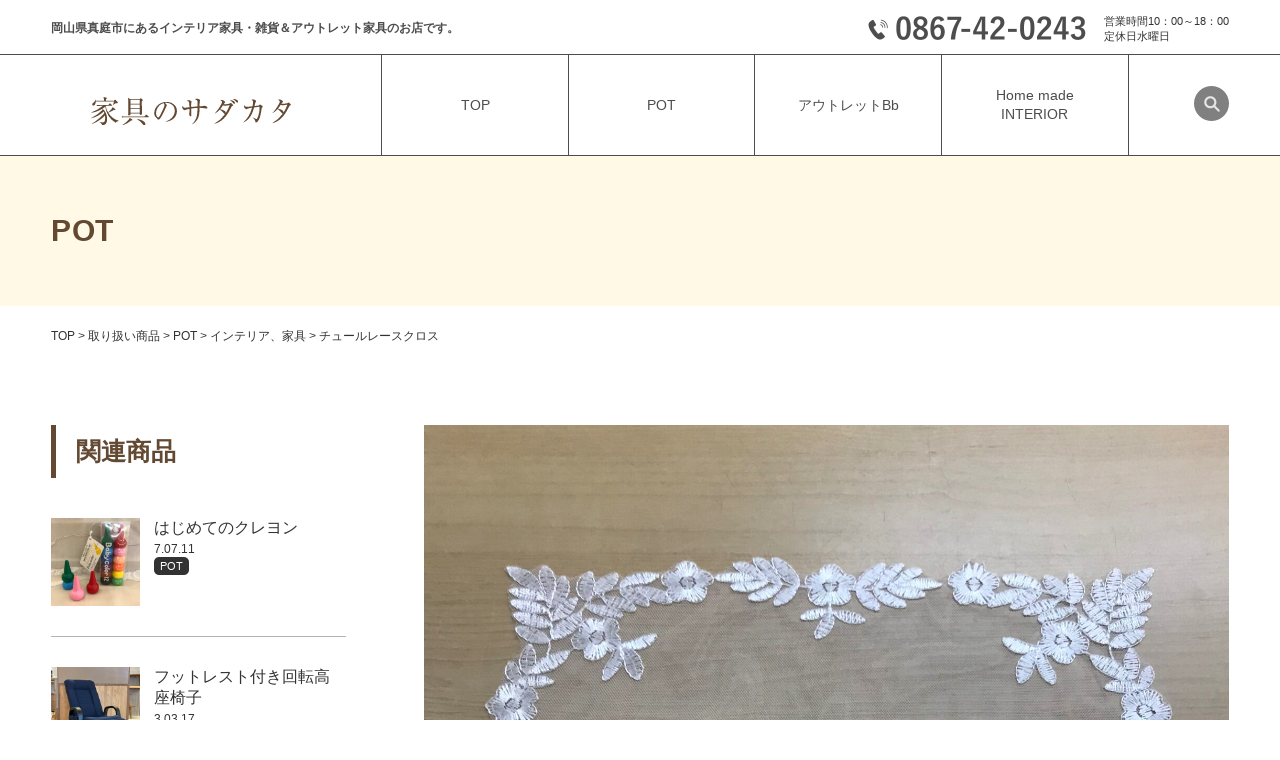

--- FILE ---
content_type: text/html; charset=UTF-8
request_url: https://potbb.net/pot/%E3%83%81%E3%83%A5%E3%83%BC%E3%83%AB%E3%83%AC%E3%83%BC%E3%82%B9%E3%82%AF%E3%83%AD%E3%82%B9/
body_size: 13847
content:
<!DOCTYPE html>
<html lang="ja">
<head>
<meta charset="UTF-8">
<meta name="description" content="{[#SITE_DESCRIPTION#]}">
<meta name="keywords" content="{[#SITE_KEYWORDS#]}">
<meta name="viewport" content="width=device-width, maximum-scale=1.0, initial-scale=1.0, user-scalable=0">
<meta name="format-detection" content="telephone=no">
<title>チュールレースクロス - 家具のサダカタ | POT・アウトレットBb・Home made INTERIOR家具のサダカタ | POT・アウトレットBb・Home made INTERIOR</title>
<!-- Global site tag (gtag.js) - Google Analytics -->
<script async src="https://www.googletagmanager.com/gtag/js?id=G-95YP5YCS9F"></script>
<script>
  window.dataLayer = window.dataLayer || [];
  function gtag(){dataLayer.push(arguments);}
  gtag('js', new Date());

  gtag('config', 'G-95YP5YCS9F');
</script>

<!-- Global site tag (gtag.js) - Google Analytics -->
<script async src="https://www.googletagmanager.com/gtag/js?id=UA-194148606-1"></script>
<script>
  window.dataLayer = window.dataLayer || [];
  function gtag(){dataLayer.push(arguments);}
  gtag('js', new Date());

  gtag('config', 'UA-194148606-1');
</script>

<script type="text/javascript">
  if ((navigator.userAgent.indexOf('iPhone') > 0) || navigator.userAgent.indexOf('iPod') > 0 || navigator.userAgent.indexOf('Android') > 0) {
    document.write('<meta name="viewport" content="width=device-width, initial-scale=1">');
  }else{
    document.write('<meta name="viewport" content="width=1200">');
  }
</script>
<script>
  (function(d) {
    var config = {
      kitId: 'ezg0gtg',
      scriptTimeout: 3000,
      async: true
    },
    h=d.documentElement,t=setTimeout(function(){h.className=h.className.replace(/\bwf-loading\b/g,"")+" wf-inactive";},config.scriptTimeout),tk=d.createElement("script"),f=false,s=d.getElementsByTagName("script")[0],a;h.className+=" wf-loading";tk.src='https://use.typekit.net/'+config.kitId+'.js';tk.async=true;tk.onload=tk.onreadystatechange=function(){a=this.readyState;if(f||a&&a!="complete"&&a!="loaded")return;f=true;clearTimeout(t);try{Typekit.load(config)}catch(e){}};s.parentNode.insertBefore(tk,s)
  })(document);
</script>
<link rel="stylesheet" href="https://potbb.net/sadakata/wp-content/themes/potbb/common/css/normalize.css" media="all">
<link rel="stylesheet" href="https://potbb.net/sadakata/wp-content/themes/potbb/common/css/slick.css" media="all">
<link rel="stylesheet" href="https://potbb.net/sadakata/wp-content/themes/potbb/common/css/common.css" media="all">
<link rel="stylesheet" href="https://potbb.net/sadakata/wp-content/themes/potbb/blog/css/style.css" media="all">
		<!-- All in One SEO 4.8.8 - aioseo.com -->
	<meta name="description" content="いろいろな物となじみやすい チュールレースクロス 柄もサイズも種類があって選べます 映える写真撮影の小物として" />
	<meta name="robots" content="max-image-preview:large" />
	<meta name="author" content="sadakata"/>
	<link rel="canonical" href="https://potbb.net/pot/%e3%83%81%e3%83%a5%e3%83%bc%e3%83%ab%e3%83%ac%e3%83%bc%e3%82%b9%e3%82%af%e3%83%ad%e3%82%b9/" />
	<meta name="generator" content="All in One SEO (AIOSEO) 4.8.8" />
		<meta property="og:locale" content="ja_JP" />
		<meta property="og:site_name" content="家具のサダカタ | POT・アウトレットBb・Home made INTERIOR - Just another WordPress site" />
		<meta property="og:type" content="article" />
		<meta property="og:title" content="チュールレースクロス - 家具のサダカタ | POT・アウトレットBb・Home made INTERIOR" />
		<meta property="og:description" content="いろいろな物となじみやすい チュールレースクロス 柄もサイズも種類があって選べます 映える写真撮影の小物として" />
		<meta property="og:url" content="https://potbb.net/pot/%e3%83%81%e3%83%a5%e3%83%bc%e3%83%ab%e3%83%ac%e3%83%bc%e3%82%b9%e3%82%af%e3%83%ad%e3%82%b9/" />
		<meta property="article:published_time" content="2023-03-21T01:00:16+00:00" />
		<meta property="article:modified_time" content="2023-03-03T06:03:53+00:00" />
		<meta name="twitter:card" content="summary" />
		<meta name="twitter:title" content="チュールレースクロス - 家具のサダカタ | POT・アウトレットBb・Home made INTERIOR" />
		<meta name="twitter:description" content="いろいろな物となじみやすい チュールレースクロス 柄もサイズも種類があって選べます 映える写真撮影の小物として" />
		<script type="application/ld+json" class="aioseo-schema">
			{"@context":"https:\/\/schema.org","@graph":[{"@type":"BlogPosting","@id":"https:\/\/potbb.net\/pot\/%e3%83%81%e3%83%a5%e3%83%bc%e3%83%ab%e3%83%ac%e3%83%bc%e3%82%b9%e3%82%af%e3%83%ad%e3%82%b9\/#blogposting","name":"\u30c1\u30e5\u30fc\u30eb\u30ec\u30fc\u30b9\u30af\u30ed\u30b9 - \u5bb6\u5177\u306e\u30b5\u30c0\u30ab\u30bf | POT\u30fb\u30a2\u30a6\u30c8\u30ec\u30c3\u30c8Bb\u30fbHome made INTERIOR","headline":"\u30c1\u30e5\u30fc\u30eb\u30ec\u30fc\u30b9\u30af\u30ed\u30b9","author":{"@id":"https:\/\/potbb.net\/author\/sadakata\/#author"},"publisher":{"@id":"https:\/\/potbb.net\/#organization"},"image":{"@type":"ImageObject","url":"https:\/\/potbb.net\/sadakata\/wp-content\/uploads\/2023\/03\/9CE0B304-EC9F-44F2-AB52-549CAD52B6EB-scaled.jpeg","width":2560,"height":2560},"datePublished":"2023-03-21T10:00:16+09:00","dateModified":"2023-03-03T15:03:53+09:00","inLanguage":"ja","mainEntityOfPage":{"@id":"https:\/\/potbb.net\/pot\/%e3%83%81%e3%83%a5%e3%83%bc%e3%83%ab%e3%83%ac%e3%83%bc%e3%82%b9%e3%82%af%e3%83%ad%e3%82%b9\/#webpage"},"isPartOf":{"@id":"https:\/\/potbb.net\/pot\/%e3%83%81%e3%83%a5%e3%83%bc%e3%83%ab%e3%83%ac%e3%83%bc%e3%82%b9%e3%82%af%e3%83%ad%e3%82%b9\/#webpage"},"articleSection":"POT, \u30a4\u30f3\u30c6\u30ea\u30a2\u3001\u5bb6\u5177"},{"@type":"BreadcrumbList","@id":"https:\/\/potbb.net\/pot\/%e3%83%81%e3%83%a5%e3%83%bc%e3%83%ab%e3%83%ac%e3%83%bc%e3%82%b9%e3%82%af%e3%83%ad%e3%82%b9\/#breadcrumblist","itemListElement":[{"@type":"ListItem","@id":"https:\/\/potbb.net#listItem","position":1,"name":"\u30db\u30fc\u30e0","item":"https:\/\/potbb.net","nextItem":{"@type":"ListItem","@id":"https:\/\/potbb.net\/category\/pot\/#listItem","name":"POT"}},{"@type":"ListItem","@id":"https:\/\/potbb.net\/category\/pot\/#listItem","position":2,"name":"POT","item":"https:\/\/potbb.net\/category\/pot\/","nextItem":{"@type":"ListItem","@id":"https:\/\/potbb.net\/category\/pot\/interior_furniture\/#listItem","name":"\u30a4\u30f3\u30c6\u30ea\u30a2\u3001\u5bb6\u5177"},"previousItem":{"@type":"ListItem","@id":"https:\/\/potbb.net#listItem","name":"\u30db\u30fc\u30e0"}},{"@type":"ListItem","@id":"https:\/\/potbb.net\/category\/pot\/interior_furniture\/#listItem","position":3,"name":"\u30a4\u30f3\u30c6\u30ea\u30a2\u3001\u5bb6\u5177","item":"https:\/\/potbb.net\/category\/pot\/interior_furniture\/","nextItem":{"@type":"ListItem","@id":"https:\/\/potbb.net\/pot\/%e3%83%81%e3%83%a5%e3%83%bc%e3%83%ab%e3%83%ac%e3%83%bc%e3%82%b9%e3%82%af%e3%83%ad%e3%82%b9\/#listItem","name":"\u30c1\u30e5\u30fc\u30eb\u30ec\u30fc\u30b9\u30af\u30ed\u30b9"},"previousItem":{"@type":"ListItem","@id":"https:\/\/potbb.net\/category\/pot\/#listItem","name":"POT"}},{"@type":"ListItem","@id":"https:\/\/potbb.net\/pot\/%e3%83%81%e3%83%a5%e3%83%bc%e3%83%ab%e3%83%ac%e3%83%bc%e3%82%b9%e3%82%af%e3%83%ad%e3%82%b9\/#listItem","position":4,"name":"\u30c1\u30e5\u30fc\u30eb\u30ec\u30fc\u30b9\u30af\u30ed\u30b9","previousItem":{"@type":"ListItem","@id":"https:\/\/potbb.net\/category\/pot\/interior_furniture\/#listItem","name":"\u30a4\u30f3\u30c6\u30ea\u30a2\u3001\u5bb6\u5177"}}]},{"@type":"Organization","@id":"https:\/\/potbb.net\/#organization","name":"\u5bb6\u5177\u306e\u30b5\u30c0\u30ab\u30bf | POT\u30fb\u30a2\u30a6\u30c8\u30ec\u30c3\u30c8Bb\u30fbHome made INTERIOR","description":"Just another WordPress site","url":"https:\/\/potbb.net\/"},{"@type":"Person","@id":"https:\/\/potbb.net\/author\/sadakata\/#author","url":"https:\/\/potbb.net\/author\/sadakata\/","name":"sadakata","image":{"@type":"ImageObject","@id":"https:\/\/potbb.net\/pot\/%e3%83%81%e3%83%a5%e3%83%bc%e3%83%ab%e3%83%ac%e3%83%bc%e3%82%b9%e3%82%af%e3%83%ad%e3%82%b9\/#authorImage","url":"https:\/\/secure.gravatar.com\/avatar\/9194921d026def1112e702fc5e19452ed724ffe3d7df693813d3ae44c1faf281?s=96&d=mm&r=g","width":96,"height":96,"caption":"sadakata"}},{"@type":"WebPage","@id":"https:\/\/potbb.net\/pot\/%e3%83%81%e3%83%a5%e3%83%bc%e3%83%ab%e3%83%ac%e3%83%bc%e3%82%b9%e3%82%af%e3%83%ad%e3%82%b9\/#webpage","url":"https:\/\/potbb.net\/pot\/%e3%83%81%e3%83%a5%e3%83%bc%e3%83%ab%e3%83%ac%e3%83%bc%e3%82%b9%e3%82%af%e3%83%ad%e3%82%b9\/","name":"\u30c1\u30e5\u30fc\u30eb\u30ec\u30fc\u30b9\u30af\u30ed\u30b9 - \u5bb6\u5177\u306e\u30b5\u30c0\u30ab\u30bf | POT\u30fb\u30a2\u30a6\u30c8\u30ec\u30c3\u30c8Bb\u30fbHome made INTERIOR","description":"\u3044\u308d\u3044\u308d\u306a\u7269\u3068\u306a\u3058\u307f\u3084\u3059\u3044 \u30c1\u30e5\u30fc\u30eb\u30ec\u30fc\u30b9\u30af\u30ed\u30b9 \u67c4\u3082\u30b5\u30a4\u30ba\u3082\u7a2e\u985e\u304c\u3042\u3063\u3066\u9078\u3079\u307e\u3059 \u6620\u3048\u308b\u5199\u771f\u64ae\u5f71\u306e\u5c0f\u7269\u3068\u3057\u3066","inLanguage":"ja","isPartOf":{"@id":"https:\/\/potbb.net\/#website"},"breadcrumb":{"@id":"https:\/\/potbb.net\/pot\/%e3%83%81%e3%83%a5%e3%83%bc%e3%83%ab%e3%83%ac%e3%83%bc%e3%82%b9%e3%82%af%e3%83%ad%e3%82%b9\/#breadcrumblist"},"author":{"@id":"https:\/\/potbb.net\/author\/sadakata\/#author"},"creator":{"@id":"https:\/\/potbb.net\/author\/sadakata\/#author"},"image":{"@type":"ImageObject","url":"https:\/\/potbb.net\/sadakata\/wp-content\/uploads\/2023\/03\/9CE0B304-EC9F-44F2-AB52-549CAD52B6EB-scaled.jpeg","@id":"https:\/\/potbb.net\/pot\/%e3%83%81%e3%83%a5%e3%83%bc%e3%83%ab%e3%83%ac%e3%83%bc%e3%82%b9%e3%82%af%e3%83%ad%e3%82%b9\/#mainImage","width":2560,"height":2560},"primaryImageOfPage":{"@id":"https:\/\/potbb.net\/pot\/%e3%83%81%e3%83%a5%e3%83%bc%e3%83%ab%e3%83%ac%e3%83%bc%e3%82%b9%e3%82%af%e3%83%ad%e3%82%b9\/#mainImage"},"datePublished":"2023-03-21T10:00:16+09:00","dateModified":"2023-03-03T15:03:53+09:00"},{"@type":"WebSite","@id":"https:\/\/potbb.net\/#website","url":"https:\/\/potbb.net\/","name":"\u5bb6\u5177\u306e\u30b5\u30c0\u30ab\u30bf | POT\u30fb\u30a2\u30a6\u30c8\u30ec\u30c3\u30c8Bb\u30fbHome made INTERIOR","description":"Just another WordPress site","inLanguage":"ja","publisher":{"@id":"https:\/\/potbb.net\/#organization"}}]}
		</script>
		<!-- All in One SEO -->

<link rel="alternate" type="application/rss+xml" title="家具のサダカタ | POT・アウトレットBb・Home made INTERIOR &raquo; チュールレースクロス のコメントのフィード" href="https://potbb.net/pot/%e3%83%81%e3%83%a5%e3%83%bc%e3%83%ab%e3%83%ac%e3%83%bc%e3%82%b9%e3%82%af%e3%83%ad%e3%82%b9/feed/" />
<link rel="alternate" title="oEmbed (JSON)" type="application/json+oembed" href="https://potbb.net/wp-json/oembed/1.0/embed?url=https%3A%2F%2Fpotbb.net%2Fpot%2F%25e3%2583%2581%25e3%2583%25a5%25e3%2583%25bc%25e3%2583%25ab%25e3%2583%25ac%25e3%2583%25bc%25e3%2582%25b9%25e3%2582%25af%25e3%2583%25ad%25e3%2582%25b9%2F" />
<link rel="alternate" title="oEmbed (XML)" type="text/xml+oembed" href="https://potbb.net/wp-json/oembed/1.0/embed?url=https%3A%2F%2Fpotbb.net%2Fpot%2F%25e3%2583%2581%25e3%2583%25a5%25e3%2583%25bc%25e3%2583%25ab%25e3%2583%25ac%25e3%2583%25bc%25e3%2582%25b9%25e3%2582%25af%25e3%2583%25ad%25e3%2582%25b9%2F&#038;format=xml" />
<style id='wp-img-auto-sizes-contain-inline-css' type='text/css'>
img:is([sizes=auto i],[sizes^="auto," i]){contain-intrinsic-size:3000px 1500px}
/*# sourceURL=wp-img-auto-sizes-contain-inline-css */
</style>
<style id='wp-emoji-styles-inline-css' type='text/css'>

	img.wp-smiley, img.emoji {
		display: inline !important;
		border: none !important;
		box-shadow: none !important;
		height: 1em !important;
		width: 1em !important;
		margin: 0 0.07em !important;
		vertical-align: -0.1em !important;
		background: none !important;
		padding: 0 !important;
	}
/*# sourceURL=wp-emoji-styles-inline-css */
</style>
<style id='wp-block-library-inline-css' type='text/css'>
:root{--wp-block-synced-color:#7a00df;--wp-block-synced-color--rgb:122,0,223;--wp-bound-block-color:var(--wp-block-synced-color);--wp-editor-canvas-background:#ddd;--wp-admin-theme-color:#007cba;--wp-admin-theme-color--rgb:0,124,186;--wp-admin-theme-color-darker-10:#006ba1;--wp-admin-theme-color-darker-10--rgb:0,107,160.5;--wp-admin-theme-color-darker-20:#005a87;--wp-admin-theme-color-darker-20--rgb:0,90,135;--wp-admin-border-width-focus:2px}@media (min-resolution:192dpi){:root{--wp-admin-border-width-focus:1.5px}}.wp-element-button{cursor:pointer}:root .has-very-light-gray-background-color{background-color:#eee}:root .has-very-dark-gray-background-color{background-color:#313131}:root .has-very-light-gray-color{color:#eee}:root .has-very-dark-gray-color{color:#313131}:root .has-vivid-green-cyan-to-vivid-cyan-blue-gradient-background{background:linear-gradient(135deg,#00d084,#0693e3)}:root .has-purple-crush-gradient-background{background:linear-gradient(135deg,#34e2e4,#4721fb 50%,#ab1dfe)}:root .has-hazy-dawn-gradient-background{background:linear-gradient(135deg,#faaca8,#dad0ec)}:root .has-subdued-olive-gradient-background{background:linear-gradient(135deg,#fafae1,#67a671)}:root .has-atomic-cream-gradient-background{background:linear-gradient(135deg,#fdd79a,#004a59)}:root .has-nightshade-gradient-background{background:linear-gradient(135deg,#330968,#31cdcf)}:root .has-midnight-gradient-background{background:linear-gradient(135deg,#020381,#2874fc)}:root{--wp--preset--font-size--normal:16px;--wp--preset--font-size--huge:42px}.has-regular-font-size{font-size:1em}.has-larger-font-size{font-size:2.625em}.has-normal-font-size{font-size:var(--wp--preset--font-size--normal)}.has-huge-font-size{font-size:var(--wp--preset--font-size--huge)}.has-text-align-center{text-align:center}.has-text-align-left{text-align:left}.has-text-align-right{text-align:right}.has-fit-text{white-space:nowrap!important}#end-resizable-editor-section{display:none}.aligncenter{clear:both}.items-justified-left{justify-content:flex-start}.items-justified-center{justify-content:center}.items-justified-right{justify-content:flex-end}.items-justified-space-between{justify-content:space-between}.screen-reader-text{border:0;clip-path:inset(50%);height:1px;margin:-1px;overflow:hidden;padding:0;position:absolute;width:1px;word-wrap:normal!important}.screen-reader-text:focus{background-color:#ddd;clip-path:none;color:#444;display:block;font-size:1em;height:auto;left:5px;line-height:normal;padding:15px 23px 14px;text-decoration:none;top:5px;width:auto;z-index:100000}html :where(.has-border-color){border-style:solid}html :where([style*=border-top-color]){border-top-style:solid}html :where([style*=border-right-color]){border-right-style:solid}html :where([style*=border-bottom-color]){border-bottom-style:solid}html :where([style*=border-left-color]){border-left-style:solid}html :where([style*=border-width]){border-style:solid}html :where([style*=border-top-width]){border-top-style:solid}html :where([style*=border-right-width]){border-right-style:solid}html :where([style*=border-bottom-width]){border-bottom-style:solid}html :where([style*=border-left-width]){border-left-style:solid}html :where(img[class*=wp-image-]){height:auto;max-width:100%}:where(figure){margin:0 0 1em}html :where(.is-position-sticky){--wp-admin--admin-bar--position-offset:var(--wp-admin--admin-bar--height,0px)}@media screen and (max-width:600px){html :where(.is-position-sticky){--wp-admin--admin-bar--position-offset:0px}}

/*# sourceURL=wp-block-library-inline-css */
</style><style id='global-styles-inline-css' type='text/css'>
:root{--wp--preset--aspect-ratio--square: 1;--wp--preset--aspect-ratio--4-3: 4/3;--wp--preset--aspect-ratio--3-4: 3/4;--wp--preset--aspect-ratio--3-2: 3/2;--wp--preset--aspect-ratio--2-3: 2/3;--wp--preset--aspect-ratio--16-9: 16/9;--wp--preset--aspect-ratio--9-16: 9/16;--wp--preset--color--black: #000000;--wp--preset--color--cyan-bluish-gray: #abb8c3;--wp--preset--color--white: #ffffff;--wp--preset--color--pale-pink: #f78da7;--wp--preset--color--vivid-red: #cf2e2e;--wp--preset--color--luminous-vivid-orange: #ff6900;--wp--preset--color--luminous-vivid-amber: #fcb900;--wp--preset--color--light-green-cyan: #7bdcb5;--wp--preset--color--vivid-green-cyan: #00d084;--wp--preset--color--pale-cyan-blue: #8ed1fc;--wp--preset--color--vivid-cyan-blue: #0693e3;--wp--preset--color--vivid-purple: #9b51e0;--wp--preset--gradient--vivid-cyan-blue-to-vivid-purple: linear-gradient(135deg,rgb(6,147,227) 0%,rgb(155,81,224) 100%);--wp--preset--gradient--light-green-cyan-to-vivid-green-cyan: linear-gradient(135deg,rgb(122,220,180) 0%,rgb(0,208,130) 100%);--wp--preset--gradient--luminous-vivid-amber-to-luminous-vivid-orange: linear-gradient(135deg,rgb(252,185,0) 0%,rgb(255,105,0) 100%);--wp--preset--gradient--luminous-vivid-orange-to-vivid-red: linear-gradient(135deg,rgb(255,105,0) 0%,rgb(207,46,46) 100%);--wp--preset--gradient--very-light-gray-to-cyan-bluish-gray: linear-gradient(135deg,rgb(238,238,238) 0%,rgb(169,184,195) 100%);--wp--preset--gradient--cool-to-warm-spectrum: linear-gradient(135deg,rgb(74,234,220) 0%,rgb(151,120,209) 20%,rgb(207,42,186) 40%,rgb(238,44,130) 60%,rgb(251,105,98) 80%,rgb(254,248,76) 100%);--wp--preset--gradient--blush-light-purple: linear-gradient(135deg,rgb(255,206,236) 0%,rgb(152,150,240) 100%);--wp--preset--gradient--blush-bordeaux: linear-gradient(135deg,rgb(254,205,165) 0%,rgb(254,45,45) 50%,rgb(107,0,62) 100%);--wp--preset--gradient--luminous-dusk: linear-gradient(135deg,rgb(255,203,112) 0%,rgb(199,81,192) 50%,rgb(65,88,208) 100%);--wp--preset--gradient--pale-ocean: linear-gradient(135deg,rgb(255,245,203) 0%,rgb(182,227,212) 50%,rgb(51,167,181) 100%);--wp--preset--gradient--electric-grass: linear-gradient(135deg,rgb(202,248,128) 0%,rgb(113,206,126) 100%);--wp--preset--gradient--midnight: linear-gradient(135deg,rgb(2,3,129) 0%,rgb(40,116,252) 100%);--wp--preset--font-size--small: 13px;--wp--preset--font-size--medium: 20px;--wp--preset--font-size--large: 36px;--wp--preset--font-size--x-large: 42px;--wp--preset--spacing--20: 0.44rem;--wp--preset--spacing--30: 0.67rem;--wp--preset--spacing--40: 1rem;--wp--preset--spacing--50: 1.5rem;--wp--preset--spacing--60: 2.25rem;--wp--preset--spacing--70: 3.38rem;--wp--preset--spacing--80: 5.06rem;--wp--preset--shadow--natural: 6px 6px 9px rgba(0, 0, 0, 0.2);--wp--preset--shadow--deep: 12px 12px 50px rgba(0, 0, 0, 0.4);--wp--preset--shadow--sharp: 6px 6px 0px rgba(0, 0, 0, 0.2);--wp--preset--shadow--outlined: 6px 6px 0px -3px rgb(255, 255, 255), 6px 6px rgb(0, 0, 0);--wp--preset--shadow--crisp: 6px 6px 0px rgb(0, 0, 0);}:where(.is-layout-flex){gap: 0.5em;}:where(.is-layout-grid){gap: 0.5em;}body .is-layout-flex{display: flex;}.is-layout-flex{flex-wrap: wrap;align-items: center;}.is-layout-flex > :is(*, div){margin: 0;}body .is-layout-grid{display: grid;}.is-layout-grid > :is(*, div){margin: 0;}:where(.wp-block-columns.is-layout-flex){gap: 2em;}:where(.wp-block-columns.is-layout-grid){gap: 2em;}:where(.wp-block-post-template.is-layout-flex){gap: 1.25em;}:where(.wp-block-post-template.is-layout-grid){gap: 1.25em;}.has-black-color{color: var(--wp--preset--color--black) !important;}.has-cyan-bluish-gray-color{color: var(--wp--preset--color--cyan-bluish-gray) !important;}.has-white-color{color: var(--wp--preset--color--white) !important;}.has-pale-pink-color{color: var(--wp--preset--color--pale-pink) !important;}.has-vivid-red-color{color: var(--wp--preset--color--vivid-red) !important;}.has-luminous-vivid-orange-color{color: var(--wp--preset--color--luminous-vivid-orange) !important;}.has-luminous-vivid-amber-color{color: var(--wp--preset--color--luminous-vivid-amber) !important;}.has-light-green-cyan-color{color: var(--wp--preset--color--light-green-cyan) !important;}.has-vivid-green-cyan-color{color: var(--wp--preset--color--vivid-green-cyan) !important;}.has-pale-cyan-blue-color{color: var(--wp--preset--color--pale-cyan-blue) !important;}.has-vivid-cyan-blue-color{color: var(--wp--preset--color--vivid-cyan-blue) !important;}.has-vivid-purple-color{color: var(--wp--preset--color--vivid-purple) !important;}.has-black-background-color{background-color: var(--wp--preset--color--black) !important;}.has-cyan-bluish-gray-background-color{background-color: var(--wp--preset--color--cyan-bluish-gray) !important;}.has-white-background-color{background-color: var(--wp--preset--color--white) !important;}.has-pale-pink-background-color{background-color: var(--wp--preset--color--pale-pink) !important;}.has-vivid-red-background-color{background-color: var(--wp--preset--color--vivid-red) !important;}.has-luminous-vivid-orange-background-color{background-color: var(--wp--preset--color--luminous-vivid-orange) !important;}.has-luminous-vivid-amber-background-color{background-color: var(--wp--preset--color--luminous-vivid-amber) !important;}.has-light-green-cyan-background-color{background-color: var(--wp--preset--color--light-green-cyan) !important;}.has-vivid-green-cyan-background-color{background-color: var(--wp--preset--color--vivid-green-cyan) !important;}.has-pale-cyan-blue-background-color{background-color: var(--wp--preset--color--pale-cyan-blue) !important;}.has-vivid-cyan-blue-background-color{background-color: var(--wp--preset--color--vivid-cyan-blue) !important;}.has-vivid-purple-background-color{background-color: var(--wp--preset--color--vivid-purple) !important;}.has-black-border-color{border-color: var(--wp--preset--color--black) !important;}.has-cyan-bluish-gray-border-color{border-color: var(--wp--preset--color--cyan-bluish-gray) !important;}.has-white-border-color{border-color: var(--wp--preset--color--white) !important;}.has-pale-pink-border-color{border-color: var(--wp--preset--color--pale-pink) !important;}.has-vivid-red-border-color{border-color: var(--wp--preset--color--vivid-red) !important;}.has-luminous-vivid-orange-border-color{border-color: var(--wp--preset--color--luminous-vivid-orange) !important;}.has-luminous-vivid-amber-border-color{border-color: var(--wp--preset--color--luminous-vivid-amber) !important;}.has-light-green-cyan-border-color{border-color: var(--wp--preset--color--light-green-cyan) !important;}.has-vivid-green-cyan-border-color{border-color: var(--wp--preset--color--vivid-green-cyan) !important;}.has-pale-cyan-blue-border-color{border-color: var(--wp--preset--color--pale-cyan-blue) !important;}.has-vivid-cyan-blue-border-color{border-color: var(--wp--preset--color--vivid-cyan-blue) !important;}.has-vivid-purple-border-color{border-color: var(--wp--preset--color--vivid-purple) !important;}.has-vivid-cyan-blue-to-vivid-purple-gradient-background{background: var(--wp--preset--gradient--vivid-cyan-blue-to-vivid-purple) !important;}.has-light-green-cyan-to-vivid-green-cyan-gradient-background{background: var(--wp--preset--gradient--light-green-cyan-to-vivid-green-cyan) !important;}.has-luminous-vivid-amber-to-luminous-vivid-orange-gradient-background{background: var(--wp--preset--gradient--luminous-vivid-amber-to-luminous-vivid-orange) !important;}.has-luminous-vivid-orange-to-vivid-red-gradient-background{background: var(--wp--preset--gradient--luminous-vivid-orange-to-vivid-red) !important;}.has-very-light-gray-to-cyan-bluish-gray-gradient-background{background: var(--wp--preset--gradient--very-light-gray-to-cyan-bluish-gray) !important;}.has-cool-to-warm-spectrum-gradient-background{background: var(--wp--preset--gradient--cool-to-warm-spectrum) !important;}.has-blush-light-purple-gradient-background{background: var(--wp--preset--gradient--blush-light-purple) !important;}.has-blush-bordeaux-gradient-background{background: var(--wp--preset--gradient--blush-bordeaux) !important;}.has-luminous-dusk-gradient-background{background: var(--wp--preset--gradient--luminous-dusk) !important;}.has-pale-ocean-gradient-background{background: var(--wp--preset--gradient--pale-ocean) !important;}.has-electric-grass-gradient-background{background: var(--wp--preset--gradient--electric-grass) !important;}.has-midnight-gradient-background{background: var(--wp--preset--gradient--midnight) !important;}.has-small-font-size{font-size: var(--wp--preset--font-size--small) !important;}.has-medium-font-size{font-size: var(--wp--preset--font-size--medium) !important;}.has-large-font-size{font-size: var(--wp--preset--font-size--large) !important;}.has-x-large-font-size{font-size: var(--wp--preset--font-size--x-large) !important;}
/*# sourceURL=global-styles-inline-css */
</style>

<style id='classic-theme-styles-inline-css' type='text/css'>
/*! This file is auto-generated */
.wp-block-button__link{color:#fff;background-color:#32373c;border-radius:9999px;box-shadow:none;text-decoration:none;padding:calc(.667em + 2px) calc(1.333em + 2px);font-size:1.125em}.wp-block-file__button{background:#32373c;color:#fff;text-decoration:none}
/*# sourceURL=/wp-includes/css/classic-themes.min.css */
</style>
<link rel='stylesheet' id='wp-pagenavi-css' href='https://potbb.net/sadakata/wp-content/plugins/wp-pagenavi/pagenavi-css.css?ver=2.70' type='text/css' media='all' />
<link rel="https://api.w.org/" href="https://potbb.net/wp-json/" /><link rel="alternate" title="JSON" type="application/json" href="https://potbb.net/wp-json/wp/v2/posts/4209" /><link rel="EditURI" type="application/rsd+xml" title="RSD" href="https://potbb.net/sadakata/xmlrpc.php?rsd" />
<meta name="generator" content="WordPress 6.9" />
<link rel='shortlink' href='https://potbb.net/?p=4209' />
</head>
<body class="wp-singular post-template-default single single-post postid-4209 single-format-standard wp-theme-potbb">
  <header id="header">
    <div class="container">
      <div class="hsection flex">
        <p id="logo"><a href="https://potbb.net/"><img src="https://potbb.net/sadakata/wp-content/themes/potbb/common/imgs/logo.svg" alt="家具のサダカタ"></a></p>
        <p id="description" class="pc">岡山県真庭市にあるインテリア家具・雑貨＆アウトレット家具のお店です。</p>
        <div id="hcontact" class="pc">
          <a href="tel:0867-42-0243"><img src="https://potbb.net/sadakata/wp-content/themes/potbb/common/imgs/tel.png" alt="0867-42-0243"></a>
          <span>営業時間10：00～18：00<br>定休日水曜日</span>
        </div>
      </div>
    </div>
    <div id="menu" class="sp">
      <span>-</span>
      <span>-</span>
      <span>-</span>
    </div>
  </header>
  <!-- #header -->
  <p id="description" class="sp">岡山県真庭市にあるインテリア家具・雑貨＆アウトレット家具のお店です。</p>
  <nav id="gnav">
    <div class="container">
      <div class="gnav-inner flex">
        <ul class="flex">
          <li><a href="https://potbb.net/"><span>TOP</span></a></li>
          <li class="acd-menu">
            <a href="https://potbb.net/pot"><span>POT</span></a>
            <ul class="sub-menu">
              <li class="sp"><a href="https://potbb.net/pot">トップ</a></li>
              <li><a href="https://potbb.net/pot#cont01">コンセプト</a></li>
              <!--<li class="sub-hover">
                <a href="https://potbb.net/pot#cont02">商品紹介</a>
                                <ul class="sub-menu02 pc">
                                  <li>
                    <a href="https://potbb.net/category/pot/kitchen_tablewear/">
                      キッチン、テーブルウェア                    </a>
                  </li>
                                  <li>
                    <a href="https://potbb.net/category/pot/apparel_housewear/">
                      アパレル、ハウスウェア                    </a>
                  </li>
                                  <li>
                    <a href="https://potbb.net/category/pot/laundry_fragrance/">
                      バス・ランドリー、フレグランス                    </a>
                  </li>
                                  <li>
                    <a href="https://potbb.net/category/pot/stationery_accessory/">
                      ステーショナリー、アクセサリー                    </a>
                  </li>
                                  <li>
                    <a href="https://potbb.net/category/pot/interior_furniture/">
                      インテリア、家具                    </a>
                  </li>
                                </ul>
                              </li>-->
              <li class="sub-hover">
                <a href="https://potbb.net/pot#cont02">商品紹介</a>
                                  <ul class="sub-menu02 pc">
                                        <li>
                      <a href="https://potbb.net/category/pot/kitchen_tablewear/">
                        キッチン、テーブルウェア                      </a>
                    </li>
                                        <li>
                      <a href="https://potbb.net/category/pot/apparel_housewear/">
                        アパレル、ハウスウェア                      </a>
                    </li>
                                        <li>
                      <a href="https://potbb.net/category/pot/laundry_fragrance/">
                        バス・ランドリー、フレグランス                      </a>
                    </li>
                                        <li>
                      <a href="https://potbb.net/category/pot/stationery_accessory/">
                        ステーショナリー、アクセサリー                      </a>
                    </li>
                                        <li>
                      <a href="https://potbb.net/category/pot/interior_furniture/">
                        インテリア、家具                      </a>
                    </li>
                                      </ul>
                              </li>
              <li><a href="https://potbb.net/pot#cont03">フロア紹介</a></li>
              <li><a href="https://potbb.net/pot#cont04">サービス</a></li>
              <li><a href="https://potbb.net/pot#cont05">お問合せ</a></li>
            </ul>
          </li>
          <li class="acd-menu">
            <a href="https://potbb.net/outlet"><span>アウトレットBb</span></a>
            <ul class="sub-menu">
              <li class="sp"><a href="https://potbb.net/outlet">トップ</a></li>
              <li><a href="https://potbb.net/outlet#cont01">激安の理由</a></li>
              <!--<li class="sub-hover">
                <a href="https://potbb.net/outlet#cont02">商品紹介</a>
                                <ul class="sub-menu02 pc">
                                  <li>
                    <a href="https://potbb.net/category/outlet/sofa/">
                      ソファ                    </a>
                  </li>
                                  <li>
                    <a href="https://potbb.net/category/outlet/living/">
                      リビング                    </a>
                  </li>
                                  <li>
                    <a href="https://potbb.net/category/outlet/dining/">
                      ダイニングセット・単品椅子                    </a>
                  </li>
                                  <li>
                    <a href="https://potbb.net/category/outlet/board/">
                      ダイニングボード                    </a>
                  </li>
                                  <li>
                    <a href="https://potbb.net/category/outlet/bed/">
                      ベッド                    </a>
                  </li>
                                  <li>
                    <a href="https://potbb.net/category/outlet/closet/">
                      収納家具                    </a>
                  </li>
                                  <li>
                    <a href="https://potbb.net/category/outlet/soho/">
                      デスク・書棚・デスクチェア                    </a>
                  </li>
                                  <li>
                    <a href="https://potbb.net/category/outlet/monetary/">
                      インテリア雑貨                    </a>
                  </li>
                                </ul>
                              </li>-->
              <li class="sub-hover">
                <a href="https://potbb.net/outlet#cont02">商品紹介</a>
                                  <ul class="sub-menu02 pc">
                                        <li>
                      <a href="https://potbb.net/category/outlet/sofa/">
                        ソファ                      </a>
                    </li>
                                        <li>
                      <a href="https://potbb.net/category/outlet/living/">
                        リビング                      </a>
                    </li>
                                        <li>
                      <a href="https://potbb.net/category/outlet/dining/">
                        ダイニングセット・単品椅子                      </a>
                    </li>
                                        <li>
                      <a href="https://potbb.net/category/outlet/board/">
                        ダイニングボード                      </a>
                    </li>
                                        <li>
                      <a href="https://potbb.net/category/outlet/bed/">
                        ベッド                      </a>
                    </li>
                                        <li>
                      <a href="https://potbb.net/category/outlet/closet/">
                        収納家具                      </a>
                    </li>
                                        <li>
                      <a href="https://potbb.net/category/outlet/soho/">
                        デスク・書棚・デスクチェア                      </a>
                    </li>
                                        <li>
                      <a href="https://potbb.net/category/outlet/monetary/">
                        インテリア雑貨                      </a>
                    </li>
                                      </ul>
                              </li>
              <li><a href="https://potbb.net/outlet#cont03">商品カテゴリー</a></li>
              <li><a href="https://potbb.net/outlet#cont04">フロア紹介</a></li>
            </ul>
          </li>
          <li class="acd-menu">
            <a href="https://potbb.net/interior"><span>Home made<br class="pc"> INTERIOR</span></a>
            <ul class="sub-menu">
              <li class="sp"><a href="https://potbb.net/interior">トップ</a></li>
              <li><a href="https://potbb.net/interior#cont01">コンセプト</a></li>
              <li class="sub-hover">
                <a href="https://potbb.net/interior#cont02">オススメ商品</a>
                <ul class="sub-menu02 pc">
                  <li><a href="https://potbb.net/category/interior/sofa_interior/">ソファ</a></li>
                  <li><a href="https://potbb.net/category/interior/table/">テーブル</a></li>
                  <li><a href="https://potbb.net/category/interior/chair/">チェアー</a></li>
                  <li><a href="https://potbb.net/category/interior/storage/">ストレージ他</a></li>
                </ul>
              </li>
              <li><a href="https://potbb.net/interior#cont03">商品カテゴリー</a></li>
              <li><a href="https://potbb.net/interior#cont04">ブランドリスト</a></li>
              <li><a href="https://potbb.net/interior#cont05">サービス</a></li>
              <li><a href="https://potbb.net/interior#cont06">フロア紹介</a></li>
            </ul>
          </li>
          <!--<li><a href="https://potbb.net/blog"><span>スタッフBLOG</span></a></li>-->
        </ul>
        <div class="search">
          <form id="search" method="get" action="https://potbb.net/">
            <!--<input type="text" id="txtsearch" name="txtsearch" class="txt">
            <input type="submit" id="btnsearch" name="btnsearch" class="btn">-->
            <label for="s"></label>
            <a id="btnsearch" class="btn pc"></a>
            <input type="text" name="s" id="s" placeholder="検索" class="txt">
            <input type="submit" value="検索" class="btn sp">
          </form>
        </div>
      </div>
    </div>
  </nav>
  <!-- #gnav -->
  <div id="main-blog" class="bg-yellow">
    <div class="container">
      <div class="main-ttl">
                        POT      </div>
    </div>
  </div>
  <!-- #blog-main -->

  <div id="breadcrumb" class="pc"><div class="container"><!-- Breadcrumb NavXT 7.4.1 -->
<span property="itemListElement" typeof="ListItem"><a property="item" typeof="WebPage" title="Go to 家具のサダカタ | POT・アウトレットBb・Home made INTERIOR." href="https://potbb.net" class="home" ><span property="name">TOP</span></a><meta property="position" content="1"></span> &gt; <span property="itemListElement" typeof="ListItem"><a property="item" typeof="WebPage" title="Go to 取り扱い商品." href="https://potbb.net/product/" class="post-root post post-post" ><span property="name">取り扱い商品</span></a><meta property="position" content="2"></span> &gt; <span property="itemListElement" typeof="ListItem"><a property="item" typeof="WebPage" title="Go to the POT category archives." href="https://potbb.net/category/pot/" class="taxonomy category" ><span property="name">POT</span></a><meta property="position" content="3"></span> &gt; <span property="itemListElement" typeof="ListItem"><a property="item" typeof="WebPage" title="Go to the インテリア、家具 category archives." href="https://potbb.net/category/pot/interior_furniture/" class="taxonomy category" ><span property="name">インテリア、家具</span></a><meta property="position" content="4"></span> &gt; <span property="itemListElement" typeof="ListItem"><span property="name" class="post post-post current-item">チュールレースクロス</span><meta property="url" content="https://potbb.net/pot/%e3%83%81%e3%83%a5%e3%83%bc%e3%83%ab%e3%83%ac%e3%83%bc%e3%82%b9%e3%82%af%e3%83%ad%e3%82%b9/"><meta property="position" content="5"></span></div></div>

  <div id="contents">

    <div class="sec-detail">
      <div class="container">
        <div class="detail-blog">
                              <article class="head-content">
                          <figure class="detail-photo fadeup"><img width="2560" height="2560" src="https://potbb.net/sadakata/wp-content/uploads/2023/03/9CE0B304-EC9F-44F2-AB52-549CAD52B6EB-scaled.jpeg" class="attachment-full size-full wp-post-image" alt="" decoding="async" fetchpriority="high" srcset="https://potbb.net/sadakata/wp-content/uploads/2023/03/9CE0B304-EC9F-44F2-AB52-549CAD52B6EB-scaled.jpeg 2560w, https://potbb.net/sadakata/wp-content/uploads/2023/03/9CE0B304-EC9F-44F2-AB52-549CAD52B6EB-300x300.jpeg 300w, https://potbb.net/sadakata/wp-content/uploads/2023/03/9CE0B304-EC9F-44F2-AB52-549CAD52B6EB-1024x1024.jpeg 1024w, https://potbb.net/sadakata/wp-content/uploads/2023/03/9CE0B304-EC9F-44F2-AB52-549CAD52B6EB-150x150.jpeg 150w, https://potbb.net/sadakata/wp-content/uploads/2023/03/9CE0B304-EC9F-44F2-AB52-549CAD52B6EB-768x768.jpeg 768w, https://potbb.net/sadakata/wp-content/uploads/2023/03/9CE0B304-EC9F-44F2-AB52-549CAD52B6EB-1536x1536.jpeg 1536w, https://potbb.net/sadakata/wp-content/uploads/2023/03/9CE0B304-EC9F-44F2-AB52-549CAD52B6EB-2048x2048.jpeg 2048w, https://potbb.net/sadakata/wp-content/uploads/2023/03/9CE0B304-EC9F-44F2-AB52-549CAD52B6EB-540x540.jpeg 540w" sizes="(max-width: 2560px) 100vw, 2560px" /></figure>
                        <h1 class="detail-ttl fadeup">チュールレースクロス</h1>
            <div class="fadeup"><p style="text-align: center;">いろいろな物となじみやすい</p>
<p style="text-align: center;">チュールレースクロス</p>
<p>柄もサイズも種類があって選べます</p>
<p>映える写真撮影の小物としてもGood ！</p>
<p>ドライフラワーとの相性もバッチリです</p>
<p><img decoding="async" class="alignnone size-medium wp-image-4210" src="http://potbb.net/sadakata/wp-content/uploads/2023/03/843856C4-A4D1-4F03-B81B-623085940B49-300x300.jpeg" alt="" width="300" height="300" srcset="https://potbb.net/sadakata/wp-content/uploads/2023/03/843856C4-A4D1-4F03-B81B-623085940B49-300x300.jpeg 300w, https://potbb.net/sadakata/wp-content/uploads/2023/03/843856C4-A4D1-4F03-B81B-623085940B49-1024x1024.jpeg 1024w, https://potbb.net/sadakata/wp-content/uploads/2023/03/843856C4-A4D1-4F03-B81B-623085940B49-150x150.jpeg 150w, https://potbb.net/sadakata/wp-content/uploads/2023/03/843856C4-A4D1-4F03-B81B-623085940B49-768x768.jpeg 768w, https://potbb.net/sadakata/wp-content/uploads/2023/03/843856C4-A4D1-4F03-B81B-623085940B49-1536x1536.jpeg 1536w, https://potbb.net/sadakata/wp-content/uploads/2023/03/843856C4-A4D1-4F03-B81B-623085940B49-2048x2048.jpeg 2048w, https://potbb.net/sadakata/wp-content/uploads/2023/03/843856C4-A4D1-4F03-B81B-623085940B49-540x540.jpeg 540w" sizes="(max-width: 300px) 100vw, 300px" /></p>
<p>サイズ　　約28×29cm</p>
<p><img decoding="async" class="alignnone size-medium wp-image-4211" src="http://potbb.net/sadakata/wp-content/uploads/2023/03/941E9700-E071-480D-80DF-93B38D9E3F74-300x300.jpeg" alt="" width="300" height="300" srcset="https://potbb.net/sadakata/wp-content/uploads/2023/03/941E9700-E071-480D-80DF-93B38D9E3F74-300x300.jpeg 300w, https://potbb.net/sadakata/wp-content/uploads/2023/03/941E9700-E071-480D-80DF-93B38D9E3F74-1024x1024.jpeg 1024w, https://potbb.net/sadakata/wp-content/uploads/2023/03/941E9700-E071-480D-80DF-93B38D9E3F74-150x150.jpeg 150w, https://potbb.net/sadakata/wp-content/uploads/2023/03/941E9700-E071-480D-80DF-93B38D9E3F74-768x768.jpeg 768w, https://potbb.net/sadakata/wp-content/uploads/2023/03/941E9700-E071-480D-80DF-93B38D9E3F74-1536x1536.jpeg 1536w, https://potbb.net/sadakata/wp-content/uploads/2023/03/941E9700-E071-480D-80DF-93B38D9E3F74-2048x2048.jpeg 2048w, https://potbb.net/sadakata/wp-content/uploads/2023/03/941E9700-E071-480D-80DF-93B38D9E3F74-540x540.jpeg 540w" sizes="(max-width: 300px) 100vw, 300px" /></p>
<p>サイズ　　約31×30cm</p>
<p><img loading="lazy" decoding="async" class="alignnone size-medium wp-image-4212" src="http://potbb.net/sadakata/wp-content/uploads/2023/03/9CE0B304-EC9F-44F2-AB52-549CAD52B6EB-300x300.jpeg" alt="" width="300" height="300" srcset="https://potbb.net/sadakata/wp-content/uploads/2023/03/9CE0B304-EC9F-44F2-AB52-549CAD52B6EB-300x300.jpeg 300w, https://potbb.net/sadakata/wp-content/uploads/2023/03/9CE0B304-EC9F-44F2-AB52-549CAD52B6EB-1024x1024.jpeg 1024w, https://potbb.net/sadakata/wp-content/uploads/2023/03/9CE0B304-EC9F-44F2-AB52-549CAD52B6EB-150x150.jpeg 150w, https://potbb.net/sadakata/wp-content/uploads/2023/03/9CE0B304-EC9F-44F2-AB52-549CAD52B6EB-768x768.jpeg 768w, https://potbb.net/sadakata/wp-content/uploads/2023/03/9CE0B304-EC9F-44F2-AB52-549CAD52B6EB-1536x1536.jpeg 1536w, https://potbb.net/sadakata/wp-content/uploads/2023/03/9CE0B304-EC9F-44F2-AB52-549CAD52B6EB-2048x2048.jpeg 2048w, https://potbb.net/sadakata/wp-content/uploads/2023/03/9CE0B304-EC9F-44F2-AB52-549CAD52B6EB-540x540.jpeg 540w" sizes="auto, (max-width: 300px) 100vw, 300px" /></p>
<p>サイズ　　約36×30cm</p>
</div>
          </article>
          
          <ul class="list-buttons flex fadeup">
                        <li class="prev"><a href="https://potbb.net/outlet/%e7%84%a1%e9%a7%84%e3%82%92%e7%9c%81%e3%81%84%e3%81%9f%e3%83%80%e3%82%a4%e3%83%8b%e3%83%b3%e3%82%b0/" rel="prev">前の記事を読む<br>無駄を省いたダイニング</a></li>
                                    <li class="next"><a href="https://potbb.net/outlet/%e5%b0%91%e3%81%97%e4%bd%8e%e3%82%81%e3%81%ae%e9%a3%9f%e5%99%a8%e6%a3%9a/" rel="next">次の記事を読む<br>少し低めの食器棚</a></li>
                      </ul>

          <div class="foot-content">
            <h3 class="other-ttl fadeup">Recommend</h3>
            <ul class="list-other flex fadeup">
              <!--<li class="item">
                <a href="detail.html">
                  <figure class="photo"><img src="imgs/dummy.jpg" alt="" class="img"></figure>
                  <div class="info">
                    <span class="ttl">記事のタイトル</span>
                    <span class="txt">記事情報がはいります。記事情報がはいります。記事情報がはいります。</span>
                  </div>
                </a>
              </li>-->
                            <li class="item">
                <a href="https://potbb.net/interior/lc034%e3%82%b7%e3%83%aa%e3%83%bc%e3%82%ba/">
                                      <figure class="photo"><img width="540" height="500" src="https://potbb.net/sadakata/wp-content/uploads/2021/05/F4596092-0E65-4FCD-A3C3-CC50BD7159A5-540x500.jpeg" class="attachment-thumbs size-thumbs wp-post-image" alt="LC034-D85シリーズ" decoding="async" loading="lazy" /></figure>
                                    <span class="txt">LC034-D85シリーズ</span>
                </a>
              </li>
                            <li class="item">
                <a href="https://potbb.net/outlet/daima/">
                                      <figure class="photo"><img width="540" height="540" src="https://potbb.net/sadakata/wp-content/uploads/2021/06/613AFE76-808A-4B2C-92B5-C8EC3FE7B9D0-540x540.jpeg" class="attachment-thumbs size-thumbs wp-post-image" alt="落ち着いた色味のカウチソファー" decoding="async" loading="lazy" srcset="https://potbb.net/sadakata/wp-content/uploads/2021/06/613AFE76-808A-4B2C-92B5-C8EC3FE7B9D0-540x540.jpeg 540w, https://potbb.net/sadakata/wp-content/uploads/2021/06/613AFE76-808A-4B2C-92B5-C8EC3FE7B9D0-300x300.jpeg 300w, https://potbb.net/sadakata/wp-content/uploads/2021/06/613AFE76-808A-4B2C-92B5-C8EC3FE7B9D0-1024x1024.jpeg 1024w, https://potbb.net/sadakata/wp-content/uploads/2021/06/613AFE76-808A-4B2C-92B5-C8EC3FE7B9D0-150x150.jpeg 150w, https://potbb.net/sadakata/wp-content/uploads/2021/06/613AFE76-808A-4B2C-92B5-C8EC3FE7B9D0-768x768.jpeg 768w, https://potbb.net/sadakata/wp-content/uploads/2021/06/613AFE76-808A-4B2C-92B5-C8EC3FE7B9D0-1536x1536.jpeg 1536w, https://potbb.net/sadakata/wp-content/uploads/2021/06/613AFE76-808A-4B2C-92B5-C8EC3FE7B9D0-2048x2048.jpeg 2048w" sizes="auto, (max-width: 540px) 100vw, 540px" /></figure>
                                    <span class="txt">落ち着いた色味のカウチソファー</span>
                </a>
              </li>
                            <li class="item">
                <a href="https://potbb.net/outlet/ym/">
                                      <figure class="photo"><img width="540" height="540" src="https://potbb.net/sadakata/wp-content/uploads/2021/05/DA79DC9D-DA5A-4527-A230-445B33248A20-540x540.jpeg" class="attachment-thumbs size-thumbs wp-post-image" alt="消火器？ライト" decoding="async" loading="lazy" srcset="https://potbb.net/sadakata/wp-content/uploads/2021/05/DA79DC9D-DA5A-4527-A230-445B33248A20-540x540.jpeg 540w, https://potbb.net/sadakata/wp-content/uploads/2021/05/DA79DC9D-DA5A-4527-A230-445B33248A20-150x150.jpeg 150w" sizes="auto, (max-width: 540px) 100vw, 540px" /></figure>
                                    <span class="txt">消火器？ライト</span>
                </a>
              </li>
                            <li class="item">
                <a href="https://potbb.net/interior/rr/">
                                      <figure class="photo"><img width="540" height="500" src="https://potbb.net/sadakata/wp-content/uploads/2021/05/BBCE894B-8864-4F71-A75C-05A91AF01963-540x500.jpeg" class="attachment-thumbs size-thumbs wp-post-image" alt="R+R" decoding="async" loading="lazy" /></figure>
                                    <span class="txt">R+R</span>
                </a>
              </li>
                            <li class="item">
                <a href="https://potbb.net/outlet/%e3%81%8a%e9%83%a8%e5%b1%8b%e3%81%ab%e6%98%a0%e3%81%88%e3%82%8b%e3%83%a9%e3%83%83%e3%82%af/">
                                      <figure class="photo"><img width="540" height="540" src="https://potbb.net/sadakata/wp-content/uploads/2021/12/F0D85796-1B2B-4378-AD74-40AF312BAAD8-540x540.jpeg" class="attachment-thumbs size-thumbs wp-post-image" alt="お部屋に映えるラック" decoding="async" loading="lazy" srcset="https://potbb.net/sadakata/wp-content/uploads/2021/12/F0D85796-1B2B-4378-AD74-40AF312BAAD8-540x540.jpeg 540w, https://potbb.net/sadakata/wp-content/uploads/2021/12/F0D85796-1B2B-4378-AD74-40AF312BAAD8-300x300.jpeg 300w, https://potbb.net/sadakata/wp-content/uploads/2021/12/F0D85796-1B2B-4378-AD74-40AF312BAAD8-1024x1024.jpeg 1024w, https://potbb.net/sadakata/wp-content/uploads/2021/12/F0D85796-1B2B-4378-AD74-40AF312BAAD8-150x150.jpeg 150w, https://potbb.net/sadakata/wp-content/uploads/2021/12/F0D85796-1B2B-4378-AD74-40AF312BAAD8-768x768.jpeg 768w, https://potbb.net/sadakata/wp-content/uploads/2021/12/F0D85796-1B2B-4378-AD74-40AF312BAAD8-1536x1536.jpeg 1536w, https://potbb.net/sadakata/wp-content/uploads/2021/12/F0D85796-1B2B-4378-AD74-40AF312BAAD8-2048x2048.jpeg 2048w" sizes="auto, (max-width: 540px) 100vw, 540px" /></figure>
                                    <span class="txt">お部屋に映えるラック</span>
                </a>
              </li>
                            <li class="item">
                <a href="https://potbb.net/interior/ch006-%e3%83%80%e3%82%a4%e3%83%8b%e3%83%b3%e3%82%b0%e3%83%86%e3%83%bc%e3%83%96%e3%83%ab/">
                                      <figure class="photo"><img width="360" height="125" src="https://potbb.net/sadakata/wp-content/uploads/2021/05/81BBA037-A375-4A96-ADF1-B60667191B8B.png" class="attachment-thumbs size-thumbs wp-post-image" alt="CH006 ダイニングテーブル" decoding="async" loading="lazy" srcset="https://potbb.net/sadakata/wp-content/uploads/2021/05/81BBA037-A375-4A96-ADF1-B60667191B8B.png 360w, https://potbb.net/sadakata/wp-content/uploads/2021/05/81BBA037-A375-4A96-ADF1-B60667191B8B-300x104.png 300w" sizes="auto, (max-width: 360px) 100vw, 360px" /></figure>
                                    <span class="txt">CH006 ダイニングテーブル</span>
                </a>
              </li>
                          </ul>
          </div>
          
        </div>
        <!-- detail-blog -->

        <div class="side-blog fadeup">
          <h3>関連商品</h3>
          <ul class="side-blog-list">
            <!--<li class="item">
              <figure class="photo"><a href="#" class="hover"><img src="imgs/dummy.jpg" alt="" class="full"></a></figure>
              <div class="info">
                <span class="name"><a href="#">タイトルがはいります。</a></span>
                <span class="date">2021.02.02</span>
                <a href="#" class="cate">カテゴリー</a>
              </div>
            </li>-->
                                              <li class="item">
                              <figure class="photo"><img width="540" height="540" src="https://potbb.net/sadakata/wp-content/uploads/2021/06/7074F335-5610-43C4-A9C8-E471109ED85C-540x540.jpeg" class="attachment-thumbs size-thumbs wp-post-image" alt="はじめてのクレヨン" decoding="async" loading="lazy" srcset="https://potbb.net/sadakata/wp-content/uploads/2021/06/7074F335-5610-43C4-A9C8-E471109ED85C-540x540.jpeg 540w, https://potbb.net/sadakata/wp-content/uploads/2021/06/7074F335-5610-43C4-A9C8-E471109ED85C-300x300.jpeg 300w, https://potbb.net/sadakata/wp-content/uploads/2021/06/7074F335-5610-43C4-A9C8-E471109ED85C-1024x1024.jpeg 1024w, https://potbb.net/sadakata/wp-content/uploads/2021/06/7074F335-5610-43C4-A9C8-E471109ED85C-150x150.jpeg 150w, https://potbb.net/sadakata/wp-content/uploads/2021/06/7074F335-5610-43C4-A9C8-E471109ED85C-768x768.jpeg 768w, https://potbb.net/sadakata/wp-content/uploads/2021/06/7074F335-5610-43C4-A9C8-E471109ED85C-1536x1536.jpeg 1536w, https://potbb.net/sadakata/wp-content/uploads/2021/06/7074F335-5610-43C4-A9C8-E471109ED85C-2048x2048.jpeg 2048w" sizes="auto, (max-width: 540px) 100vw, 540px" /></figure>
                            <div class="info">
                <span class="name"><a href="https://potbb.net/pot/%e3%81%af%e3%81%98%e3%82%81%e3%81%a6%e3%81%ae%e3%82%af%e3%83%ac%e3%83%a8%e3%83%b3/">はじめてのクレヨン</a></span>
                <span class="date">7.07.11</span>
                                                <a href="https://potbb.net/category/pot/" class="cate">
                  POT                </a>
              </div>
            </li>
                      <li class="item">
                              <figure class="photo"><img width="540" height="540" src="https://potbb.net/sadakata/wp-content/uploads/2025/02/IMG_2589-540x540.jpeg" class="attachment-thumbs size-thumbs wp-post-image" alt="フットレスト付き回転高座椅子" decoding="async" loading="lazy" srcset="https://potbb.net/sadakata/wp-content/uploads/2025/02/IMG_2589-540x540.jpeg 540w, https://potbb.net/sadakata/wp-content/uploads/2025/02/IMG_2589-300x300.jpeg 300w, https://potbb.net/sadakata/wp-content/uploads/2025/02/IMG_2589-1024x1024.jpeg 1024w, https://potbb.net/sadakata/wp-content/uploads/2025/02/IMG_2589-150x150.jpeg 150w, https://potbb.net/sadakata/wp-content/uploads/2025/02/IMG_2589-768x768.jpeg 768w, https://potbb.net/sadakata/wp-content/uploads/2025/02/IMG_2589-1536x1536.jpeg 1536w, https://potbb.net/sadakata/wp-content/uploads/2025/02/IMG_2589-2048x2048.jpeg 2048w" sizes="auto, (max-width: 540px) 100vw, 540px" /></figure>
                            <div class="info">
                <span class="name"><a href="https://potbb.net/pot/%e3%83%95%e3%83%83%e3%83%88%e3%83%ac%e3%82%b9%e3%83%88%e4%bb%98%e3%81%8d%e5%9b%9e%e8%bb%a2%e9%ab%98%e5%ba%a7%e6%a4%85%e5%ad%90/">フットレスト付き回転高座椅子</a></span>
                <span class="date">3.03.17</span>
                                                <a href="https://potbb.net/category/pot/" class="cate">
                  POT                </a>
              </div>
            </li>
                      <li class="item">
                              <figure class="photo"><img width="540" height="540" src="https://potbb.net/sadakata/wp-content/uploads/2023/12/BCCEDD37-0920-49A7-875D-7D0F1E7C4B03-540x540.jpeg" class="attachment-thumbs size-thumbs wp-post-image" alt="YC シグネチャータンブラーミニ" decoding="async" loading="lazy" srcset="https://potbb.net/sadakata/wp-content/uploads/2023/12/BCCEDD37-0920-49A7-875D-7D0F1E7C4B03-540x540.jpeg 540w, https://potbb.net/sadakata/wp-content/uploads/2023/12/BCCEDD37-0920-49A7-875D-7D0F1E7C4B03-150x150.jpeg 150w" sizes="auto, (max-width: 540px) 100vw, 540px" /></figure>
                            <div class="info">
                <span class="name"><a href="https://potbb.net/pot/yc-%e3%82%b7%e3%82%b0%e3%83%8d%e3%83%81%e3%83%a3%e3%83%bc%e3%82%bf%e3%83%b3%e3%83%96%e3%83%a9%e3%83%bc%e3%83%9f%e3%83%8b/">YC シグネチャータンブラーミニ</a></span>
                <span class="date">2.02.05</span>
                                                <a href="https://potbb.net/category/pot/" class="cate">
                  POT                </a>
              </div>
            </li>
                      <li class="item">
                              <figure class="photo"><img width="540" height="540" src="https://potbb.net/sadakata/wp-content/uploads/2021/12/C656D896-B4E1-4BED-99EF-F57F6F306FBD-540x540.jpeg" class="attachment-thumbs size-thumbs wp-post-image" alt="取り分け用　来客用　お箸" decoding="async" loading="lazy" srcset="https://potbb.net/sadakata/wp-content/uploads/2021/12/C656D896-B4E1-4BED-99EF-F57F6F306FBD-540x540.jpeg 540w, https://potbb.net/sadakata/wp-content/uploads/2021/12/C656D896-B4E1-4BED-99EF-F57F6F306FBD-300x300.jpeg 300w, https://potbb.net/sadakata/wp-content/uploads/2021/12/C656D896-B4E1-4BED-99EF-F57F6F306FBD-1024x1024.jpeg 1024w, https://potbb.net/sadakata/wp-content/uploads/2021/12/C656D896-B4E1-4BED-99EF-F57F6F306FBD-150x150.jpeg 150w, https://potbb.net/sadakata/wp-content/uploads/2021/12/C656D896-B4E1-4BED-99EF-F57F6F306FBD-768x768.jpeg 768w, https://potbb.net/sadakata/wp-content/uploads/2021/12/C656D896-B4E1-4BED-99EF-F57F6F306FBD-1536x1536.jpeg 1536w, https://potbb.net/sadakata/wp-content/uploads/2021/12/C656D896-B4E1-4BED-99EF-F57F6F306FBD-2048x2048.jpeg 2048w" sizes="auto, (max-width: 540px) 100vw, 540px" /></figure>
                            <div class="info">
                <span class="name"><a href="https://potbb.net/pot/%e5%8f%96%e3%82%8a%e5%88%86%e3%81%91%e7%94%a8%e3%80%80%e3%81%8a%e7%ae%b8/">取り分け用　来客用　お箸</a></span>
                <span class="date">12.12.20</span>
                                                <a href="https://potbb.net/category/pot/" class="cate">
                  POT                </a>
              </div>
            </li>
                              </ul>
          <h3>カテゴリー</h3>
          <!--<div class="side-category">
            <h4>POT雑貨</h4>
            <ul class="side-category-list">
              <li><a href="#">カテゴリー名が入ります</a></li>
              <li><a href="#">カテゴリー名が入ります</a></li>
            </ul>
          </div>
          <div class="side-category">
            <h4>アウトレットBb</h4>
            <ul class="side-category-list">
              <li><a href="#">カテゴリー名が入ります</a></li>
              <li><a href="#">カテゴリー名が入ります</a></li>
            </ul>
          </div>
          <div class="side-category">
            <h4>Home Made Interior</h4>
            <ul class="side-category-list">
              <li><a href="#">カテゴリー名が入ります</a></li>
              <li><a href="#">カテゴリー名が入ります</a></li>
            </ul>
          </div>-->
          <div class="side-category">
            <ul class="side-category-list">
                                            <li>
                  <a href="https://potbb.net/category/pot/">POT</a>
                </li>
                              <li>
                  <a href="https://potbb.net/category/outlet/">アウトレットBb</a>
                </li>
                              <li>
                  <a href="https://potbb.net/category/interior/">Home made INTERIOR</a>
                </li>
                          </ul>
          </div>
        </div>
        <!-- side-blog -->

      </div>
      <!-- container -->
    </div>
    <!-- sec-blog -->

        <section class="sec-sns">
      <div class="container">
        <h2 class="headline01 fadeup"><span class="check cl-black hiragino">CHECK</span><span class="en cl-black hiragino">OFFICIAL SNS</span><span class="jp cl-black">SNS公式アカウント</span></h2>
        <ul class="list-sns flex fadeup">
          <li><a href="https://www.instagram.com/sadakata0211/" target="_blank" class="hover">
            <img src="https://potbb.net/sadakata/wp-content/themes/potbb/common/imgs/img_sns01.jpg" alt="最新情報とお得なサービスをお届けします" class="pc">
            <img src="https://potbb.net/sadakata/wp-content/themes/potbb/common/imgs/img_sns01_sp.jpg" alt="最新情報とお得なサービスをお届けします" class="sp">
          </a></li>
          <!--<li><a href="#" target="_blank" class="hover">
            <img src="https://potbb.net/sadakata/wp-content/themes/potbb/common/imgs/img_sns02.jpg" alt="友だち追加でお買い物をお得に" class="pc">
            <img src="https://potbb.net/sadakata/wp-content/themes/potbb/common/imgs/img_sns02_sp.jpg" alt="友だち追加でお買い物をお得に" class="sp">
          </a></li>-->
          <li><a href="https://www.facebook.com/shinji.sadakata" target="_blank" class="hover">
            <img src="https://potbb.net/sadakata/wp-content/themes/potbb/common/imgs/img_sns03.jpg" alt="最新情報とお得なサービスをお届けします" class="pc">
            <img src="https://potbb.net/sadakata/wp-content/themes/potbb/common/imgs/img_sns03_sp.jpg" alt="最新情報とお得なサービスをお届けします" class="sp">
          </a></li>
        </ul>
      </div>
    </section>
    <!-- sec-sns -->

    <div class="map">
      <iframe src="https://www.google.com/maps/embed?pb=!1m18!1m12!1m3!1d816.3498829657589!2d133.7479035071519!3d35.071748853257326!2m3!1f0!2f0!3f0!3m2!1i1024!2i768!4f13.1!3m3!1m2!1s0x35569c323ada6b51%3A0xc4c647acbe3ef142!2z77yw77yv77y077yG44Ki44Km44OI44Os44OD44OI77yi772C5a625YW344Gu44K144OA44Kr44K_!5e0!3m2!1sja!2sjp!4v1615391430120!5m2!1sja!2sjp" width="100%" height="400" style="border:0;" allowfullscreen="" loading="lazy"></iframe>
    </div>
  </div><!-- #contents -->


  <footer id="footer">
    <div class="container">
      <div class="fsection flex">
        <p id="flogo"><a href="https://potbb.net/"><img src="https://potbb.net/sadakata/wp-content/themes/potbb/common/imgs/flogo.svg" alt="家具のサダカタ"></a></p>
        <ul id="fcontact">
          <li><span>住所</span>〒719-3204 岡山県真庭市惣188-1</li>
          <li><span>TEL</span><a href="tel:0867-42-0243">0867-42-0243</a></li>
          <li><span>FAX</span>0867-42-0453</li>
          <li><span>営業時間</span>10：00～18：00</li>
          <li><span>定休日</span>水曜日</li>
        </ul>
        <nav id="fnav">
          <ul>
            <li><a href="https://potbb.net/"><span>TOP</span></a></li>
            <li><a href="https://potbb.net/pot"><span>POT</span></a></li>
            <li><a href="https://potbb.net/outlet"><span>アウトレットBb</span></a></li>
            <li><a href="https://potbb.net/interior"><span>Home made INTERIOR</span></a></li>
          </ul>
        </nav>
      </div>
      <p id="copyright">Copyright &copy; 2021 　サダカタ家具. All Rights Reserved</p>
    </div>
  </footer>
  <!-- / #footer -->
  <script src="https://potbb.net/sadakata/wp-content/themes/potbb/common/js/jquery-3.5.1.min.js"></script>
  <script src="https://potbb.net/sadakata/wp-content/themes/potbb/common/js/slick.js"></script>
  <script src="https://potbb.net/sadakata/wp-content/themes/potbb/common/js/script.js"></script>
  <script>
    $('#keyv-slider').slick({
      autoplay: true,
      autoplaySpeed: 3000,
      dots: true,
      arrows: false,
      infinite: true,
      speed: 1500,
      fade: true,
      cssEase: 'linear',
      pauseOnHover: false,
      pauseOnFocus: false
    });
    $('#sliderItem').slick({
      infinite: true,
      centerMode: false,
      slidesToShow: 4,
      autoplay: true,
      autoplaySpeed: 2000,
      responsive: [
        {
          breakpoint: 1025,
          settings: {
            slidesToShow: 3
          }
        },
        {
          breakpoint: 768,
          settings: {
            autoplay: false,
            slidesToShow: 3,
            slidesToScroll: 2,
            arrows: false,
            variableWidth: true
          }
        }
      ]
    });
  </script>

  <script>
    $(window).on('resize load', function() {
      var $this = $(this);
      var $winWidth = $this.width();
      var $containerWidth = $('.container').width();
      //console.log($containerW);
      var $spacing = ( $winWidth - $containerWidth ) / 2 ;
      $('.space-left').css({
        'padding-left': $spacing
      });
    });
  </script>
<script type="speculationrules">
{"prefetch":[{"source":"document","where":{"and":[{"href_matches":"/*"},{"not":{"href_matches":["/sadakata/wp-*.php","/sadakata/wp-admin/*","/sadakata/wp-content/uploads/*","/sadakata/wp-content/*","/sadakata/wp-content/plugins/*","/sadakata/wp-content/themes/potbb/*","/*\\?(.+)"]}},{"not":{"selector_matches":"a[rel~=\"nofollow\"]"}},{"not":{"selector_matches":".no-prefetch, .no-prefetch a"}}]},"eagerness":"conservative"}]}
</script>
<script id="wp-emoji-settings" type="application/json">
{"baseUrl":"https://s.w.org/images/core/emoji/17.0.2/72x72/","ext":".png","svgUrl":"https://s.w.org/images/core/emoji/17.0.2/svg/","svgExt":".svg","source":{"concatemoji":"https://potbb.net/sadakata/wp-includes/js/wp-emoji-release.min.js?ver=6.9"}}
</script>
<script type="module">
/* <![CDATA[ */
/*! This file is auto-generated */
const a=JSON.parse(document.getElementById("wp-emoji-settings").textContent),o=(window._wpemojiSettings=a,"wpEmojiSettingsSupports"),s=["flag","emoji"];function i(e){try{var t={supportTests:e,timestamp:(new Date).valueOf()};sessionStorage.setItem(o,JSON.stringify(t))}catch(e){}}function c(e,t,n){e.clearRect(0,0,e.canvas.width,e.canvas.height),e.fillText(t,0,0);t=new Uint32Array(e.getImageData(0,0,e.canvas.width,e.canvas.height).data);e.clearRect(0,0,e.canvas.width,e.canvas.height),e.fillText(n,0,0);const a=new Uint32Array(e.getImageData(0,0,e.canvas.width,e.canvas.height).data);return t.every((e,t)=>e===a[t])}function p(e,t){e.clearRect(0,0,e.canvas.width,e.canvas.height),e.fillText(t,0,0);var n=e.getImageData(16,16,1,1);for(let e=0;e<n.data.length;e++)if(0!==n.data[e])return!1;return!0}function u(e,t,n,a){switch(t){case"flag":return n(e,"\ud83c\udff3\ufe0f\u200d\u26a7\ufe0f","\ud83c\udff3\ufe0f\u200b\u26a7\ufe0f")?!1:!n(e,"\ud83c\udde8\ud83c\uddf6","\ud83c\udde8\u200b\ud83c\uddf6")&&!n(e,"\ud83c\udff4\udb40\udc67\udb40\udc62\udb40\udc65\udb40\udc6e\udb40\udc67\udb40\udc7f","\ud83c\udff4\u200b\udb40\udc67\u200b\udb40\udc62\u200b\udb40\udc65\u200b\udb40\udc6e\u200b\udb40\udc67\u200b\udb40\udc7f");case"emoji":return!a(e,"\ud83e\u1fac8")}return!1}function f(e,t,n,a){let r;const o=(r="undefined"!=typeof WorkerGlobalScope&&self instanceof WorkerGlobalScope?new OffscreenCanvas(300,150):document.createElement("canvas")).getContext("2d",{willReadFrequently:!0}),s=(o.textBaseline="top",o.font="600 32px Arial",{});return e.forEach(e=>{s[e]=t(o,e,n,a)}),s}function r(e){var t=document.createElement("script");t.src=e,t.defer=!0,document.head.appendChild(t)}a.supports={everything:!0,everythingExceptFlag:!0},new Promise(t=>{let n=function(){try{var e=JSON.parse(sessionStorage.getItem(o));if("object"==typeof e&&"number"==typeof e.timestamp&&(new Date).valueOf()<e.timestamp+604800&&"object"==typeof e.supportTests)return e.supportTests}catch(e){}return null}();if(!n){if("undefined"!=typeof Worker&&"undefined"!=typeof OffscreenCanvas&&"undefined"!=typeof URL&&URL.createObjectURL&&"undefined"!=typeof Blob)try{var e="postMessage("+f.toString()+"("+[JSON.stringify(s),u.toString(),c.toString(),p.toString()].join(",")+"));",a=new Blob([e],{type:"text/javascript"});const r=new Worker(URL.createObjectURL(a),{name:"wpTestEmojiSupports"});return void(r.onmessage=e=>{i(n=e.data),r.terminate(),t(n)})}catch(e){}i(n=f(s,u,c,p))}t(n)}).then(e=>{for(const n in e)a.supports[n]=e[n],a.supports.everything=a.supports.everything&&a.supports[n],"flag"!==n&&(a.supports.everythingExceptFlag=a.supports.everythingExceptFlag&&a.supports[n]);var t;a.supports.everythingExceptFlag=a.supports.everythingExceptFlag&&!a.supports.flag,a.supports.everything||((t=a.source||{}).concatemoji?r(t.concatemoji):t.wpemoji&&t.twemoji&&(r(t.twemoji),r(t.wpemoji)))});
//# sourceURL=https://potbb.net/sadakata/wp-includes/js/wp-emoji-loader.min.js
/* ]]> */
</script>
</body>
</html>

--- FILE ---
content_type: text/css
request_url: https://potbb.net/sadakata/wp-content/themes/potbb/common/css/normalize.css
body_size: 1261
content:
@charset "UTF-8";

* {
	-webkit-box-sizing:border-box;
	-moz-box-sizing:border-box;
	box-sizing:border-box;
}
body, div, dl, dt, dd, ul, ol, li, h1, h2, h3, h4, h5, h6, object, iframe, pre, code, p, blockquote, form, fieldset, legend, table, th, td, caption, tbody, tfoot, thead, article, aside, figure, footer, header, hgroup, menu, nav, section, audio, video, canvas {
	margin:0;
	padding:0;
}
article, aside, details, figcaption, figure, footer, header, hgroup, nav, section, menu { display:block; }
audio:not([controls]) {
	display:none;
	height:0;
}
[hidden] { display:none; }
table {
	border-collapse:collapse;
	border-spacing:0;
}
fieldset, img { border:none; }
address, caption, cite, code, dfn, em, strong, th, var {
	font-style:normal;
	font-weight:normal;
}
strong { font-weight: bold; }
ul, ol, menu { list-style:none; }
caption, th { text-align:left; }
h1, h2, h3, h4, h5, h6 {
	font-size:100%;
}
q:before, q:after { content:''; }
abbr, acronym {
	border:none;
	font-variant:normal;
}
sup { vertical-align:text-top; }
sub { vertical-align:text-bottom; }
input, textarea, select {
	font-family:inherit;
	font-size:inherit;
	font-weight:inherit;
}
legend { color:#000; }
a img, map a { border:none; }
a:hover, a:active, a:focus { outline:0; }
embed { width:100%; }
audio, canvas, video { display:inline-block; }
audio:not([controls]) {
	display:none;
	height:0;
}
img, object, embed {
	max-width:100%;
	height:auto;
}
object, embed { height:100%; }
img {
	-ms-interpolation-mode:bicubic;
	vertical-align: middle;
}
form img, input, select { vertical-align:middle; }
.clearfix { zoom:1; }
.clearfix:after {
	display:block;
	clear:both;
	content:"";
}
.clear { clear:both !important; }
.hover { transition: opacity ease-in-out 0.25s; }
.hover:hover {
	filter:alpha(opacity=70);
	-moz-opacity:0.7;
	-khtml-opacity: 0.7;
	opacity: 0.7;
}
.mt0, .mv0, .ma0 { margin-top:    0 !important; }
.mr0, .mh0, .ma0 { margin-right:  0 !important; }
.mb0, .mv0, .ma0 { margin-bottom: 0 !important; }
.ml0, .mh0, .ma0 { margin-left:   0 !important; }
.pt0, .pv0, .pa0 { padding-top:   0 !important; }
.pr0, .ph0, .pa0 { padding-right: 0 !important; }
.pb0, .pv0, .pa0 { padding-bottom:0 !important; }
.pl0, .ph0, .pa0 { padding-left:  0 !important; }
.mt10, .mv10, .ma10 { margin-top:    10px !important; }
.mr10, .mh10, .ma10 { margin-right:  10px !important; }
.mb10, .mv10, .ma10 { margin-bottom: 10px !important; }
.ml10, .mh10, .ma10 { margin-left:   10px !important; }
.pt10, .pv10, .pa10 { padding-top:   10px !important; }
.pr10, .ph10, .pa10 { padding-right: 10px !important; }
.pb10, .pv10, .pa10 { padding-bottom:10px !important; }
.pl10, .ph10, .pa10 { padding-left:  10px !important; }
.mt20, .mv20, .ma20 { margin-top:    20px !important; }
.mr20, .mh20, .ma20 { margin-right:  20px !important; }
.mb20, .mv20, .ma20 { margin-bottom: 20px !important; }
.ml20, .mh20, .ma20 { margin-left:   20px !important; }
.pt20, .pv20, .pa20 { padding-top:   20px !important; }
.pr20, .ph20, .pa20 { padding-right: 20px !important; }
.pb20, .pv20, .pa20 { padding-bottom:20px !important; }
.pl20, .ph20, .pa20 { padding-left:  20px !important; }
.mt30, .mv30, .ma30 { margin-top:    30px !important; }
.mr30, .mh30, .ma30 { margin-right:  30px !important; }
.mb30, .mv30, .ma30 { margin-bottom: 30px !important; }
.ml30, .mh30, .ma30 { margin-left:   30px !important; }
.pt30, .pv30, .pa30 { padding-top:   30px !important; }
.pr30, .ph30, .pa30 { padding-right: 30px !important; }
.pb30, .pv30, .pa30 { padding-bottom:30px !important; }
.pl30, .ph30, .pa30 { padding-left:  30px !important; }
.mt40, .mv40, .ma40 { margin-top:    40px !important; }
.mr40, .mh40, .ma40 { margin-right:  40px !important; }
.mb40, .mv40, .ma40 { margin-bottom: 40px !important; }
.ml40, .mh40, .ma40 { margin-left:   40px !important; }
.pt40, .pv40, .pa40 { padding-top:   40px !important; }
.pr40, .ph40, .pa40 { padding-right: 40px !important; }
.pb40, .pv40, .pa40 { padding-bottom:40px !important; }
.pl40, .ph40, .pa40 { padding-left:  40px !important; }
.strong, .bold { font-weight:bold; }
.italic { font-style:italic; }
.f10 { font-size:1.0rem; }
.f11 { font-size:1.1rem; }
.f12 { font-size:1.2rem; }
.f14 { font-size:1.4rem; }
.f15 { font-size:1.5rem; }
.f16 { font-size:1.6rem; }
.f17 { font-size:1.7rem; }
.f18 { font-size:1.8rem; }
.f19 { font-size:1.9rem; }
.f20 { font-size:2.0rem; }
.f21 { font-size:2.1rem; }
.f22 { font-size:2.2rem; }
.f23 { font-size:2.3rem; }
.f24 { font-size:2.4rem; }
.f25 { font-size:2.5rem; }
.f26 { font-size:2.6rem; }
.center { text-align:center !important; }
.left { text-align:left !important; }
.right { text-align:right !important; }
/****************** end common ********************/

--- FILE ---
content_type: text/css
request_url: https://potbb.net/sadakata/wp-content/themes/potbb/common/css/common.css
body_size: 4547
content:
@charset "UTF-8";
/*==================================================================
  Fonts setting
===================================================================*/

@font-face {
    font-family: 'SantElia Rough Alt Bold ThrDMO';
    src: url('../fonts/SantEliaRoughAlt-BoldThrDMO.eot');
    src: url('../fonts/SantEliaRoughAlt-BoldThrDMO.eot?#iefix') format('embedded-opentype'),
        url('../fonts/SantEliaRoughAlt-BoldThrDMO.woff2') format('woff2'),
        url('../fonts/SantEliaRoughAlt-BoldThrDMO.woff') format('woff'),
        url('../fonts/SantEliaRoughAlt-BoldThrDMO.ttf') format('truetype'),
        url('../fonts/SantEliaRoughAlt-BoldThrDMO.svg#SantEliaRoughAlt-BoldThrDMO') format('svg');
    font-weight: 800;
    font-style: normal;
    font-display: swap;
}

@font-face {
    font-family: 'HiraginoSans';
    src: url('../fonts/HiraKakuStd-W8-AlphaNum.eot');
    src: url('../fonts/HiraKakuStd-W8-AlphaNum.eot?#iefix') format('embedded-opentype'),
        url('../fonts/HiraKakuStd-W8-AlphaNum.woff2') format('woff2'),
        url('../fonts/HiraKakuStd-W8-AlphaNum.woff') format('woff'),
        url('../fonts/HiraKakuStd-W8-AlphaNum.ttf') format('truetype'),
        url('../fonts/HiraKakuStd-W8-AlphaNum.svg#HiraKakuStd-W8-AlphaNum') format('svg');
    font-weight: 800;
    font-style: normal;
    font-display: swap;
}
.mincho { font-family: "Times New Roman", "游明朝", "Yu Mincho", "游明朝体", "YuMincho", "ヒラギノ明朝 Pro W3", "Hiragino Mincho Pro", "HiraMinProN-W3", "HGS明朝E", "ＭＳ Ｐ明朝", "MS PMincho", serif; }
.tsukuRegular {
  font-family: fot-tsukubrdgothic-std, sans-serif;
  font-weight: 400;
}
.tsukuBold {
  font-family: fot-tsukubrdgothic-std, sans-serif;
  font-weight: 700;
}
.santElia { font-family: 'SantElia Rough Alt Bold ThrDMO'; text-transform: inherit!important; }
.hiragino { font-family: 'HiraginoSans'; }

/*==================================================================
  Base setting
===================================================================*/
html {
  font-size: 62.5%;
  overflow-x:hidden;
}
body {
  background: #FFF;
  color: #333;
  font-family: "Yu Gothic", YuGothic,"ヒラギノ角ゴ Pro W3", "Hiragino Kaku Gothic Pro", "メイリオ", Meiryo, Osaka, "ＭＳ Ｐゴシック", "MS PGothic", sans-serif;
  font-size: 1.6rem;
  overflow-x:hidden;
  -webkit-text-size-adjust:none;
  -ms-text-size-adjust:none;
  word-wrap:break-word;
  min-width: 320px;
}
a { color: #333; text-decoration: none; }
a:hover { text-decoration: none; }

.container {
  margin: auto;
  max-width: 1200px;
  width: 92%;
}

.flex { display: flex; }

img.full { width: 100%; }

.pos-rel { position: relative; }

.fadeup {
  opacity: 0;
  transform: translateY(50px);
  transition: all ease 1.5s;
}
.fadeup.on {
  opacity: 1;
  transform: translateY(0);
}

@media screen and (min-width: 768px){

  a[href^="tel:"] { pointer-events: none; }

  .sp { display: none!important; }

}
@media screen and (max-width: 767px){

  body {
    font-size: 1.4rem;
  }

  .pc { display: none!important; }

}
.cl-white { color: #ffffff; }
.cl-black { color: #333333; }
.cl-red   { color: #e81516; }
.cl-blue  { color: #4c80bf; }
.cl-green { color: #598b59; }
.cl-brown { color: #634932; }
.cl-gold  { color: #a57b00; }

.bg-white { background: #ffffff; }
.bg-black { background: #333333; }
.bg-red   { background: #e81516; }
.bg-blue  { background: #4c80bf; }
.bg-green { background: #598b59; }
.bg-brown { background: #634932; }
.bg-gray  { background: #dddddd; }
.bg-coffee { background: #e5ded5; }
.bg-yellow { background: #fff9e6; }

/*==================================================================
  Header setting
===================================================================*/
#header {
  padding: 12px 0 10px;
}
.hsection {
  position: relative;
  align-items: center;
}
#description {
  color: #4d4d4d;
  font-size: 1.2rem;
  font-weight: 700;
}
#logo {
  position: absolute;
  left: 40px;
  top: 85px;
}
#logo img {
  width: 200px;
}
#hcontact {
  margin-left: auto;
}
#hcontact img {
  display: inline-block;
  vertical-align: middle;
  width: 218px;
}
#hcontact span {
  display: inline-block;
  vertical-align: middle;
  font-size: 1.1rem;
  padding: 2px 0 0 14px;
}

@media screen and (max-width: 767px) {
  body {
    padding-top: 50px;
  }
  #header {
    background: #fff;
    border-bottom: 1px solid #808080;
    height: 50px;
    width: 100%;
    position: fixed;
    top: 0;
    left: 0;
    z-index: 900;
  }
  .hsection {
    display: block;
  }
  #description {
    font-size: 1rem;
    padding: 10px 15px 8px;
  }
  #logo {
    position: static;
  }
  #logo img {
    width: 150px;
  }
  #menu {
    background: #808080;
    height: 50px;
    width: 50px;
    position: absolute;
    right: 0;
    top: 0;
  }
  #menu > span {
    background-color: #fff;
    display: inline-block;
    position: absolute;
    left: 25%;
    width: 50%;
    height: 2px;
    text-indent: -999em;
    transition: all .25s;
  }

  #menu > span:nth-child(1) { top: 13px; }
  #menu.active > span:nth-child(1) { transform: translateY(11px) rotate(-45deg); }

  #menu > span:nth-child(2) { top: 24px; }
  #menu.active > span:nth-child(2) { opacity: 0; }

  #menu > span:nth-child(3) { bottom: 13px; }
  #menu.active > span:nth-child(3) { transform: translateY(-11px) rotate(45deg); }
}

/*==================================================================
  Global vavi setting
===================================================================*/
#gnav {
  border-top: 1px solid #4d4d4d;
  border-bottom: 1px solid #4d4d4d;
}
#gnav .gnav-inner {
  justify-content: flex-start;
  align-items: center;
  padding: 0 0 0 330px;
}
#gnav ul {
  border-right: 1px solid #4d4d4d;
  width: calc(100% - 100px);
}
#gnav ul li {
  border-left: 1px solid #4d4d4d;
  width: 25%;
}
#gnav ul > li {
  position: relative;
}
#gnav ul li a {
  color: #4d4d4d;
  display: flex;
  justify-content: center;
  align-items: center;
  font-size: 1.4rem;
  line-height: 1.4;
  overflow: hidden;
  height: 100px;
  width: 100%;
  position: relative;
  text-align: center;
}
#gnav ul li a:after {
  background: #634932;
  content: "";
  display: block;
  height: 5px;
  width: 100%;
  position: absolute;
  left: 0;
  right: 0;
  bottom: 0;
  opacity: 0;
  transform: translateY(100%);
  transition: all ease 0.25s;
}
#gnav ul li.current a:after,
#gnav ul li a:hover:after {
  opacity: 1;
  transform: translateY(0);
}
#gnav .sub-menu {
  border-right: none;
  display: none;
  width: 220px;
  position: absolute;
  top: 100px;
  z-index: 2;
}
#gnav ul li:hover .sub-menu {
  display: block;
}
#gnav .sub-menu li {
  border-left: none;
  width: 100%;
}
#gnav .sub-menu li a {
  background: #634932;
  color: #fff;
  display: block;
  font-size: 1.2rem;
  font-weight: 600;
  height: auto;
  padding: 15px 8px;
  width: 100%;
  text-align: center;
}
#gnav .sub-menu li a:hover {
  background: #fff;
  color: #634932;
}
#gnav .sub-menu li a:after {
  content: none;
}
#gnav .sub-menu02 {
  border-right: none;
  display: none;
  width: 100%;
  position: absolute;
  top: 0;
  right: -220px;
  z-index: 2;
}
#gnav .sub-menu li.sub-hover:hover .sub-menu02 {
  display: block;
}
#gnav .search {
  position: relative;
  text-align: right;
  width: 100px;
}
#gnav .search .txt {
  background: #fff;
  border: 1px solid #808080;
  border-radius: 0;
  display: block;
  height: 45px;
  min-width: 280px;
  margin-top: -30px;
  visibility: hidden;
  opacity: 0;
  width: 100%;
  outline: none;
  padding: 4px 8px;
  position: absolute;
  right: 0;
  top: 77px;
  transition: all ease 0.3s;
  -webkit-appearance: none;
  z-index: 9;
}
#gnav .search .txt.opened {
  margin-top: 0;
  visibility: visible;
  opacity: 1;
}
#gnav .search .btn {
  background: #808080 url(../imgs/search.png) no-repeat center center;
  background-size: 16px;
  border-radius: 50%;
  cursor: pointer;
  display: inline-block;
  width: 35px;
  height: 35px;
  border: none;
  /*position: absolute;
  top: 0;
  right: 0;*/
  text-indent: -999px;
  outline: none;
  transition: all ease-in-out 0.25s;
  -webkit-appearance: none;
}
#gnav .search .btn:hover {
  background-color: #634932;
}


@media screen and (max-width: 767px) {
  #gnav {
    background: #808080;
    border: none;
    overflow-y: scroll;
    -webkit-overflow-scrolling: touch;
    -ms-overflow-style: -ms-autohiding-scrollbar;
    padding-bottom: 50px;
    position: fixed;
    left: 0;
    top: 50px;
    right: 0;
    height: auto;
    width: 100%;
    transform-origin: top;
    transform: scaleY(0);
    transition: transform .25s;
    z-index: 99;
  }
  #gnav.opened {
    transform: scaleY(1);
  }
  #gnav .gnav-inner {
    display: block;
    padding: 0;
  }
  #gnav ul {
    border-right: none;
    display: block;
    width: 100%;
  }
  #gnav ul li {
    border: none;
    width: auto;
  }
  #gnav ul li a {
    color: #fff;
    display: block;
    font-size: 1.3rem;
    height: auto;
    padding: 15px 15px;
    text-align: left;
  }
  #gnav ul li a:after {
    display: none;
  }
  #gnav .search {
    padding: 0 15px;
    position: relative;
    width: 100%;
  }
  #gnav .search .txt {
    background: #fff;
    border: none;
    height: 35px;
    opacity: 1;
    visibility: visible;
    margin: 0;
    position: static;
  }
  #gnav .search .btn {
    background: #fff url(../imgs/search_sp.png) no-repeat center center;
    background-size: 16px;
    border: none;
    border-radius: 0;
    position: absolute;
    right: 20px;
    top: 0;
  }
  #gnav .search .btn:hover {
    background-color: #fff;
  }
  #gnav .acd-menu > a {
    position: relative;
    pointer-events: none;
  }
  #gnav .acd-menu > a:after {
    background: url(../imgs/icon_close.png) no-repeat 0 0;
    background-size: 14px;
    border: none;
    content: "";
    display: block;
    height: 14px;
    width: 14px;
    right: 10px;
    position: absolute;
    top: 50%;
    left: auto;
    bottom: auto;
    transform: translateY(-50%) rotate(0);
    opacity: 1;
  }
  #gnav .acd-menu > a:hover:after {
    transform: translateY(-50%) rotate(0);
  }
  #gnav .acd-menu.act > a:after {
    background: url(../imgs/icon_open.png) no-repeat 0 0;
    background-size: 14px;
  }
  #gnav .sub-menu {
    display: none;
    width: auto;
    position: static;
  }
  #gnav ul li:hover .sub-menu {
    display: none;
  }
  #gnav .acd-menu.act .sub-menu {
  }
  #gnav .sub-menu li a {
    background: none;
    color: #fff;
    display: block;
    font-size: 1.3rem;
    font-weight: normal;
    height: auto;
    padding: 10px 10px 10px 25px;
    text-align: left;
  }
  #gnav .sub-menu li a:hover {
    background: #808080;
    color: #fff;
  }
}

/*==================================================================
  Contents setting
===================================================================*/
#contents {
  padding-top: 80px;
}
.headline01 {
  margin-bottom: 50px;
}
.headline01 span {
  display: block;
  line-height: 1.4;
  letter-spacing: 2px;
  text-align: center;
}
.headline01 .en {
  font-size: 5rem;
  font-weight: 600;
  text-transform: uppercase;
}
.headline01 .jp {
  font-size: 1.5rem;
  font-weight: 600;
}
.sec-sns .check {
  font-size: 1.8rem;
}
.headline01 .check:before,
.headline01 .check:after {
  background: #634932;
  height: 15px;
  width: 1px;
  content: "";
  display: inline-block;
  vertical-align: middle;
  line-height: 1;
  margin: 0 12px;
}
.headline01 .check:before {
  transform: rotate(-30deg) translateY(-3px);
}
.headline01 .check:after {
  transform: rotate(30deg) translateY(-3px);
}
@media screen and (max-width: 767px) {
  #contents {
    padding-top: 40px;
  }
  .headline01 {
    margin-bottom: 25px;
  }
  .headline01 .en {
    font-size: 3.0rem;
  }
  .headline01 .jp {
    font-size: 1.2rem;
  }
}

/* service banners */
.bnr-services {
  justify-content: space-between;
}
.bnr-services li {
  width: 48.33%;
}
@media screen and (max-width: 767px) {
  .bnr-services {
    display: block;
  }
  .bnr-services li {
    margin: 0 0 25px;
    width: 100%;
  }
  .bnr-services li:last-child {
    margin-bottom: 0;
  }
}

/* section item */
.sec-item {
  background: #ddd;
  padding: 70px 0 130px;
}
.block-items .lead {
  font-size: 1.8rem;
  margin-bottom: 32px;
  text-align: center;
}
.block-items .list {
  /*flex-wrap: wrap;*/
  margin-bottom: 90px;
}
.block-items .list .item {
  overflow: hidden;
  margin: 0 20px;
  max-width: 260px;
}
.block-items .list .item .photo {
  overflow: hidden;
  margin-bottom: 25px;
}
.block-items .list .item .ttl {
  display: block;
  font-size: 2rem;
  font-weight: 600;
  margin-bottom: 4px;
}
.block-items .list .item .txt {
  display: block;
  line-height: 1.9;
}
.block-items .btn a {
  color: #FFF;
  display: block;
  font-size: 1.6rem;
  font-weight: 600;
  margin: 0 auto;
  max-width: 340px;
  width: 100%;
  padding: 30px 4px 24px;
  position: relative;
  text-align: center;
  transition: ease 0.25s;
}
.block-items .btn a:after {
  width: 0;
  height: 0;
  border-style: solid;
  border-width: 4px 0 4px 8px;
  border-color: transparent transparent transparent #ffffff;
  content: "";
  display: block;
  position: absolute;
  right: 30px;
  top: 50%;
  transform: translateY(-50%);
}
.block-items .btn a:hover {
  opacity: 0.75;
}
#sliderItem .slick-arrow {
  background: transparent;
  border: none;
  border-radius: 0;
  cursor: pointer;
  display: block;
  outline: none;
  position: absolute;
  top: 50%;
  z-index: 10;
  height: 50px;
  width: 50px;
  transform: translateY(-50%);
  transition: all ease 0.3s;
  text-indent: -999em;
  -webkit-appearance: none;
}
#potPage #sliderItem .slick-arrow {
  background: #598b59;
}
#outletPage #sliderItem .slick-arrow {
  background: #323232;
}
#interiorPage #sliderItem .slick-arrow {
  background: #323232;
}
body.page-id-21 #sliderItem .slick-arrow {
  background: #598b59;
}
body.page-id-23 #sliderItem .slick-arrow {
  background: #323232;
}
body.page-id-25 #sliderItem .slick-arrow {
  background: #323232;
}
#sliderItem .slick-arrow:hover {
  opacity: 0.75;
}
#sliderItem .slick-next {
  right: -75px;
}
#sliderItem .slick-next:before {
  border-top: 2px solid #fff;
  border-right: 2px solid #fff;
  content: "";
  color: #fff;
  display: inline-block;
  font-size: 2rem;
  height: 10px;
  width: 10px;
  position: absolute;
  right: 50%;
  top: 50%;
  transform: translateY(-50%) translateX(25%) rotate(45deg);
  z-index: 11;
}
#sliderItem .slick-prev {
  left: -75px;
}
#sliderItem .slick-prev:before {
  border-top: 2px solid #fff;
  border-left: 2px solid #fff;
  content: "";
  color: #fff;
  display: inline-block;
  font-size: 2rem;
  height: 10px;
  width: 10px;
  position: absolute;
  right: 50%;
  top: 50%;
  transform: translateY(-50%) translateX(75%) rotate(-45deg);
  z-index: 11;
}

@media screen and (max-width: 1440px) {
  #sliderItem .slick-prev {
    left: -40px;
  }
  #sliderItem .slick-next {
    right: -40px;
  }
}
@media screen and (max-width: 767px) {
  .sec-item {
    padding: 50px 0;
  }
  .block-items .lead {
    font-size: 1.4rem;
  }
  .block-items .list {
    margin-bottom: 30px;
  }
  .block-items .list .item {
    margin: 0 10px;
    width: 120px!important;
  }
  .block-items .list .item .photo {
    margin-bottom: 15px;
  }
  .block-items .list .item .ttl {
    font-size: 1.6rem;
  }
  .block-items .list .item .txt {
    line-height: 1.6;
  }
  .block-items .btn a {
    max-width: 250px;
    padding: 18px 4px 16px;
  }
  .block-items .btn a:after {
    right: 20px;
  }
}

/* section contact */
.sec-contact {
  padding: 70px 0 100px 0;
}
.sec-contact .list {
  flex-wrap: wrap;
  justify-content: space-between;
}
.sec-contact .list li {
  background: #fff;
  padding: 50px 10px 35px;
  text-align: center;
  width: 49.16%;
}
.sec-contact .list li .ttl {
  font-size: 2.2rem;
  font-weight: 600;
  margin-bottom: 20px;
}
.sec-contact .list li .email {
  display: inline-block;
  font-size: 3.1rem;
  font-weight: 600;
  line-height: 1.5;
}
.sec-contact .list li .email.cl-green {
  border-bottom: 2px dotted #668a66;
}
.sec-contact .list li .email.cl-gold {
  border-bottom: 2px dotted #a57b00;
}
.sec-contact .list li .email.cl-red {
  border-bottom: 2px dotted #C31516;
}
.sec-contact .list li .email img {
  margin-right: 6px;
  width: 26px;
}
.sec-contact .list li .tel {
  display: inline-block;
  font-size: 4.5rem;
  font-weight: 600;
  line-height: 1.4;
}
.sec-contact .list li .tel.cl-green {
  border-bottom: 2px dotted #668a66;
}
.sec-contact .list li .tel.cl-gold {
  border-bottom: 2px dotted #a57b00;
}
.sec-contact .list li .tel.cl-red {
  border-bottom: 2px dotted #C31516;
}
.sec-contact .list li .tel img {
  margin-right: 10px;
  width: 34px;
}
.sec-contact .list li .note {
  margin-top: 20px;
  line-height: 1.6;
}
@media screen and (max-width: 767px) {
  .sec-contact {
    padding: 30px 0 40px;
  }
  .sec-contact .list li {
    margin-bottom: 15px;
    padding: 25px 0;
    width: 100%;
  }
  .sec-contact .list li .ttl {
    font-size: 1.7rem;
    margin-bottom: 10px;
  }
  .sec-contact .list li .email {
    font-size: 1.85rem;
    font-size: 4.5vw;
  }
  .sec-contact .list li .tel {
    font-size: 2.6rem;
  }
  .sec-contact .list li .tel img {
    width: 23px;
  }
}

/* section SNS */
.sec-sns {
  padding: 100px 0;
}
.sec-sns .list-sns {
  justify-content: center;
}
.sec-sns .list-sns li {
  margin: 0 15px;
  width: 25%;
}
@media screen and (max-width: 767px) {
  .sec-sns {
    padding: 50px 0;
  }
  .sec-sns .list-sns li {
    margin: 0 1.2%;
    width: 32.6%;
  }
}

/* breadcrumb */
#breadcrumb {
  padding-top: 22px;
  font-size: 1.2rem;
  color: #323232;
}
#breadcrumb a {
  color: #323232;
}
#breadcrumb ul li:not(:last-child) {
  margin-right: 25px;
}
#breadcrumb ul li {
  color: #323232;
  display: inline-block;
  font-size: 1.2rem;
}
#breadcrumb ul li a {
  color: #323232;
  display: inline-block;
  position: relative;
  text-decoration: none;
}
#breadcrumb ul li a:hover {
  text-decoration: underline;
}
#breadcrumb ul li a:after {
  content: '>';
  height: 5px;
  width: 5px;
  position: absolute;
  transform: translateY(-50%);
  right: -14px;
}

/* MAP */
.map {
  line-height: 0;
}
@media screen and (max-width: 767px) {
  .map iframe {
    height: 250px;
  }
}

/*==================================================================
  Footer setting
===================================================================*/
#footer {
  background: #4d4d4d;
  color: #fff;
}
.fsection {
  justify-content: flex-start;
  align-items: center;
  padding: 85px 0 65px;
}
#flogo img {
  width: 232px;
}
#fcontact {
  border-left: 1px solid #808080;
  border-right: 1px solid #808080;
  font-size: 1.2rem;
  margin: 0 80px;
  padding: 0 80px;
}
#fcontact li {
  padding: 8px 0;
}
#fcontact li span {
  display: inline-block;
  width: 80px;
}
#fcontact a {
  color: #fff;
}
#fnav ul li {
  padding: 10px 0;
}
#fnav ul li a {
  color: #fff;
  font-size: 1.2rem;
}
#fnav ul li a:before {
  border-top: 1px solid #fff;
  border-right: 1px solid #fff;
  content: "";
  display: inline-block;
  height: 3px;
  width: 3px;
  margin-right: 14px;
  transform: rotate(45deg);
  vertical-align: middle;
}
#copyright {
  font-size: 1.1rem;
  padding: 4px 0;
  text-align: center;
}
@media screen and (max-width: 767px) {
  #footer .container {
    width: 100%;
  }
  .fsection {
    display: block;
    padding: 30px 0 0;
  }
  #flogo {
    padding: 0 15px 20px;
  }
  #flogo img {
    width: 150px;
  }
  #fcontact {
    border: none;
    border-top: 1px solid #808080;
    border-bottom: 1px solid #808080;
    margin: 0;
    padding: 12px 15px;
  }
  #fcontact li span {
    width: 60px;
  }
  #fnav ul li {
    border-bottom: 1px solid #808080;
    padding: 0;
  }
  #fnav ul li a {
    display: block;
    padding: 10px 15px
  }
  #fnav ul li a:before {
    margin-right: 8px;
  }
}

--- FILE ---
content_type: image/svg+xml
request_url: https://potbb.net/sadakata/wp-content/themes/potbb/common/imgs/logo.svg
body_size: 2653
content:
<svg xmlns="http://www.w3.org/2000/svg" viewBox="0 0 199.25 27.53"><defs><style>.cls-1{fill:#634932;}</style></defs><g id="Layer_2" data-name="Layer 2"><g id="オブジェクト"><path class="cls-1" d="M24.51,25A21.73,21.73,0,0,1,14.21,9.43c-.83.59-1.64,1.13-2.78,1.82A13.19,13.19,0,0,1,16,21.42c0,4.91-2.28,5.78-4.94,6a4.06,4.06,0,0,0-2.54-3l.12-.24a10.63,10.63,0,0,0,2.87.48c1.23,0,2.57-.42,2.57-4.25A13.71,13.71,0,0,0,13.82,18C7.42,24.21,2.54,25.55.51,26.09l0-.21c4-1.67,10.41-7.36,12.78-10.32a11.66,11.66,0,0,0-.6-1.44A27.75,27.75,0,0,1,0,20.68v-.21a41.06,41.06,0,0,0,11.64-8.11c-.33-.48-.45-.6-.63-.87C8.65,12.87,3.83,15.14.15,15.23v-.18A43,43,0,0,0,11.76,8.59H9.49A20.83,20.83,0,0,0,6,8.86l-.59-1.2c1.85.15,3.68.21,4.57.21h7.22l1.1-1.35c.15-.18.3-.39.48-.39a1,1,0,0,1,.54.33l1.53,1.35c.21.18.3.27.3.45s-.24.33-.45.33H15.26c-.21.18-.39.33-.63.51A17.37,17.37,0,0,0,17,14.9c1.82-1.49,4.1-3.5,4.45-5.12l2.4,1.71c.21.15.45.39.45.6,0,.39-.15.39-1.47.45a30.73,30.73,0,0,1-5.65,2.63A17.49,17.49,0,0,0,27.56,23v.27A4.28,4.28,0,0,0,24.51,25ZM25.85,6A6,6,0,0,1,24.75,6C23.22,6.88,23,7,22,7.72l-.21-.06A22,22,0,0,0,23,4.37H4.73c0,2-.93,3.92-2.37,3.92A1.14,1.14,0,0,1,1.14,7.18c0-.78.39-1,1.37-1.73A4,4,0,0,0,4.25,2.66l.18,0a6,6,0,0,1,.24,1H12.9c0-2.57-.27-3.11-.51-3.65l2.87.6c.24.06.6.09.6.39s-.36.54-1,1c0,.27-.06,1.47-.06,1.71h7.75L23.46,3c.18-.15.39-.33.51-.33A1.25,1.25,0,0,1,24.6,3l1.82,1.74a1.09,1.09,0,0,1,.33.75C26.75,6,26,6,25.85,6Z"/><path class="cls-1" d="M57.15,19.63H34.67a21.19,21.19,0,0,0-3.53.27l-.6-1.2c2,.18,4,.21,4.61.21h18l1.4-1.49c.21-.24.33-.36.48-.36a1.15,1.15,0,0,1,.54.29l1.74,1.5c.17.15.29.27.29.48S57.35,19.63,57.15,19.63Zm-16.22,3c-.15,0-.69.12-1,.15a21.72,21.72,0,0,1-9,4.76l-.06-.12c3.65-2.19,6.74-5,7.81-7.15l2.34,1.52c.21.15.33.27.33.45S41.08,22.59,40.93,22.62ZM50.65,4.07c0,1.11,0,6,.09,7,0,.78.18,4.28.18,5,0,1.31-1.34,1.31-1.49,1.31-.87,0-.87-.5-.84-1.37H39.37c0,.81,0,1.82-1.52,1.82a.82.82,0,0,1-.9-.86,5.86,5.86,0,0,1,.06-.69c.15-1.44.15-6,.15-7.78,0-4.34,0-6-.45-7.72L39.55,2.3h8.86l.75-.74c.24-.24.33-.33.48-.33a.9.9,0,0,1,.41.24L51.4,2.54c.18.15.33.27.33.45S51.64,3.29,50.65,4.07ZM48.56,3H39.37v3.5h9.19Zm0,4.22H39.37v3.62h9.22Zm0,4.34H39.37v3.68h9.22Zm4.52,15.89c-.84,0-1.26-.63-1.8-1.38a14.38,14.38,0,0,0-5.48-4.43l0-.21c3.15.18,8.38,2,8.38,4.82A1.15,1.15,0,0,1,53.11,27.47Z"/><path class="cls-1" d="M74.51,24l0-.23c6.09-2.16,8.93-6.17,8.93-10.49,0-4.8-3.87-7.64-8.81-7.64a2.28,2.28,0,0,0-1.17.17c1.54.82,2,1.87,2,2.27s-.08.51-1,2.36c-1.82,3.9-4.5,9.61-6.43,11.2a1.67,1.67,0,0,1-.91.31c-.65,0-.91-.37-1.76-1.56-.2-.28-1.34-1.34-1.54-1.59A5.33,5.33,0,0,1,63,15.9C63,9.79,68.17,4.76,75.11,4.76c5.51,0,10.52,3.21,10.52,8.92C85.63,19.2,81,23.43,74.51,24ZM72.27,6c-3.13.51-7.48,4.55-7.48,9.78,0,1.93,1.11,4.06,2.22,4.06.76,0,1.87-2,2.36-3,2.84-5.72,3.78-7.56,3.78-9A2.48,2.48,0,0,0,72.27,6Z"/><path class="cls-1" d="M115.18,11.22c-.24,0-3.05-.45-3.65-.51a28.58,28.58,0,0,0-3.44-.18c0,6.47-.3,11.73-6.94,15.86l-.21-.21c4.94-5,5-9.45,5.15-15.59a49.77,49.77,0,0,0-6.26.63c0,.93.12,5,.12,5.87s0,1.73-.84,1.73-1.25-1.58-1.25-2.09c0-.33.18-1.71.18-2,0-.51,0-2.75,0-3.2a27.68,27.68,0,0,0-4.07,1c-.6.27-.66.3-.81.3-1,0-2.27-1.89-2.27-3a3,3,0,0,1,.23-1.22c1.17,1.55,1.35,1.79,2.61,1.79.45,0,3.62-.39,4.31-.45,0-1-.06-4.36-.45-5.14-.27-.54-.81-.72-2.07-1.08a3.07,3.07,0,0,1,1.83-.72c.78,0,2.87.78,2.87,1.56a10.73,10.73,0,0,1-.27,1,17.56,17.56,0,0,0-.18,4.15c2.1-.21,4.55-.47,6.32-.59,0-4.43,0-4.94-.18-5.51-.27-.9-2-1.17-2.43-1.26a3.6,3.6,0,0,1,1.89-.74c.87,0,3.32.59,3.32,1.61,0,.21-.27,1.17-.3,1.38a31.71,31.71,0,0,0-.3,4.43,35.94,35.94,0,0,0,3.71-.24c.21,0,1-.36,1.23-.36a5.36,5.36,0,0,1,2.48,1,.85.85,0,0,1,.45.83C116,11.22,115.48,11.22,115.18,11.22Z"/><path class="cls-1" d="M140.76,8.74c-.48.21-.66.36-1,1.16C134.39,20.5,130.26,23.73,123.2,26l-.12-.24a30.7,30.7,0,0,0,10.44-9.12c-.21,0-.48,0-1.26-.93a13.43,13.43,0,0,0-3.89-3.44,18.79,18.79,0,0,1-5.11,3.89l-.09-.15c3.44-3.35,7.42-9.7,7.42-11.22,0-.66-.66-1.05-1.71-1.59a4.44,4.44,0,0,1,1.47-.36c1.1,0,3.35,1.47,3.35,2.13,0,.27-.12.36-.54.77a6.66,6.66,0,0,0-1,1.32c.72.12,5.24-.15,6.38-.87a8.09,8.09,0,0,1,.83-.47c.27,0,2.31,1.82,2.31,2.33C141.69,8.32,141.39,8.44,140.76,8.74Zm-7.63-.18a3.14,3.14,0,0,1-1.65-.51,44.54,44.54,0,0,1-2.78,3.83,12,12,0,0,1,4.73,1.73,2.35,2.35,0,0,1,.84,2,38.68,38.68,0,0,0,3.92-7.69C137.32,8,133.79,8.56,133.13,8.56Zm9.58-1.86c-.48,0-.66-.24-1.56-1.37a10.13,10.13,0,0,0-2.87-2.43c3.41.24,5.11,1.47,5.11,2.85C143.39,6.28,143.09,6.7,142.71,6.7Zm3.14-1.16c-.21,0-.48,0-1.23-.93a9.64,9.64,0,0,0-3.29-2.72c1.49,0,5.15.44,5.15,2.69C146.48,5.21,146.21,5.54,145.85,5.54Z"/><path class="cls-1" d="M170.62,10.17c-.51.39-.51.54-.69,1.68-.75,4.55-1.59,9.48-3.8,11.79a2.81,2.81,0,0,1-1.77,1.08c-.45,0-.57-.45-.66-.87-.24-1.23-.32-1.62-2.45-3.8l.09-.15a18.1,18.1,0,0,0,3.5,1.46.73.73,0,0,0,.69-.41c2.06-3.6,2.6-9.1,2.45-11.52-1.07.09-1.52.17-5.47.71-1.32,4.55-3.44,11.61-10.8,14.61l-.09-.18c3.47-2.91,6.67-6.65,8.85-14.16a17.58,17.58,0,0,0-4.64,1c-.8.42-.89.45-1.16.45a3.39,3.39,0,0,1-2.34-3,2.17,2.17,0,0,1,.21-.84,3.75,3.75,0,0,0,2.82,1.53c.33,0,2.09-.15,3.14-.27L160.86,9a17,17,0,0,0,.66-4.13c0-1.29-.57-1.56-1.71-2.07a3.17,3.17,0,0,1,1.65-.48c.9,0,3.11,1,3.11,1.77,0,.24-.18.45-.54.9a2.7,2.7,0,0,0-.45,1.13c-.12.42-.59,2.31-.68,2.67.56-.06,3.95-.42,4.16-.51s1.16-1,1.4-1c.45,0,2.72,1.59,2.72,2.19C171.18,9.73,171.06,9.81,170.62,10.17Z"/><path class="cls-1" d="M198.47,8.2c-.6.24-.81.42-1.8,2.36-4.61,9-9.24,13.05-15.83,14.9l-.09-.21a32.78,32.78,0,0,0,10.3-9c-.3,0-.63-.3-1.17-.9-2.06-2.36-2.36-2.69-4-3.59a16.82,16.82,0,0,1-5,3.89l-.09-.18c3.77-3.65,7.36-9.81,7.36-11,0-1-1.16-1.44-1.76-1.68a3.24,3.24,0,0,1,1.5-.36c1.7,0,3.32,1.47,3.32,2.1,0,.33-.06.39-.75,1a9.48,9.48,0,0,0-.81,1.1c.21,0,.51,0,1.08,0A22.77,22.77,0,0,0,195.66,6a6.32,6.32,0,0,1,1.25-.71,6.69,6.69,0,0,1,2.34,2.33C199.25,7.9,199.13,7.93,198.47,8.2Zm-7.84-.09a2.83,2.83,0,0,1-1.56-.57,46,46,0,0,1-2.87,3.86c1.68.21,5.51,1,5.69,3.65a34.41,34.41,0,0,0,3.8-7.63C194.88,7.51,191.32,8.11,190.63,8.11Z"/></g></g></svg>

--- FILE ---
content_type: image/svg+xml
request_url: https://potbb.net/sadakata/wp-content/themes/potbb/common/imgs/flogo.svg
body_size: 2628
content:
<svg xmlns="http://www.w3.org/2000/svg" viewBox="0 0 230.8 31.88"><defs><style>.cls-1{fill:#fff;}</style></defs><g id="Layer_2" data-name="Layer 2"><g id="オブジェクト"><path class="cls-1" d="M28.38,28.9C22,25.33,17.5,18.23,16.46,10.92c-1,.69-1.91,1.31-3.22,2.11a15.3,15.3,0,0,1,5.23,11.78c0,5.68-2.63,6.69-5.72,7-.24-2.15-2.25-3.12-2.94-3.47L10,28a12.19,12.19,0,0,0,3.32.56c1.42,0,3-.49,3-4.92A16.24,16.24,0,0,0,16,20.83C8.59,28,3,29.59.59,30.22l0-.25C5.13,28,12.61,21.45,15.35,18a13.29,13.29,0,0,0-.69-1.66A32.28,32.28,0,0,1,0,24V23.7c4.57-1.83,10.6-6.41,13.48-9.39-.38-.55-.52-.69-.73-1C10,14.9,4.44,17.53.17,17.64v-.21A49.73,49.73,0,0,0,13.62,10H11a23.77,23.77,0,0,0-4.05.31L6.24,8.87c2.15.17,4.26.24,5.3.24h8.35l1.28-1.56c.18-.2.35-.45.56-.45a1.06,1.06,0,0,1,.62.39L24.12,9c.24.21.34.32.34.52s-.27.39-.52.39H17.67c-.24.2-.45.38-.72.58a20.05,20.05,0,0,0,2.73,6.73c2.12-1.74,4.75-4.06,5.17-5.93l2.77,2c.24.17.52.45.52.69,0,.45-.18.45-1.7.52-3.88,2-4.61,2.43-6.55,3.05,3.57,5.47,8.21,8.14,12,9v.32A5,5,0,0,0,28.38,28.9ZM29.94,7a7,7,0,0,1-1.28-.1,35.43,35.43,0,0,0-3.19,2l-.24-.07a25.63,25.63,0,0,0,1.35-3.81H5.48C5.51,7.42,4.4,9.6,2.74,9.6A1.32,1.32,0,0,1,1.32,8.32c0-.9.45-1.18,1.59-2a4.66,4.66,0,0,0,2-3.23l.21,0a7.24,7.24,0,0,1,.28,1.18h9.53c0-3-.32-3.61-.59-4.23l3.32.69c.28.07.7.11.7.45s-.42.63-1.11,1.11c0,.31-.07,1.7-.07,2h9l1-.8c.21-.17.45-.38.59-.38a1.44,1.44,0,0,1,.72.42l2.12,2a1.23,1.23,0,0,1,.38.86C31,7,30.08,7,29.94,7Z"/><path class="cls-1" d="M66.19,22.73h-26a24.7,24.7,0,0,0-4.09.31l-.7-1.38c2.29.21,4.68.24,5.34.24H61.55l1.62-1.73c.25-.28.39-.42.56-.42a1.32,1.32,0,0,1,.62.35l2,1.73c.21.17.35.31.35.56S66.43,22.73,66.19,22.73ZM47.41,26.2c-.18,0-.8.14-1.11.17a25.26,25.26,0,0,1-10.43,5.51l-.07-.14c4.23-2.53,7.8-5.82,9-8.28l2.71,1.77c.24.17.38.31.38.52S47.58,26.16,47.41,26.2ZM58.67,4.71c0,1.29,0,6.93.1,8.08,0,.9.21,4.95.21,5.78,0,1.53-1.56,1.53-1.73,1.53-1,0-1-.59-1-1.6H45.61c0,.94,0,2.12-1.77,2.12a1,1,0,0,1-1-1,5.77,5.77,0,0,1,.07-.79c.17-1.67.17-7,.17-9,0-5,0-7-.52-8.94l3.29,1.8H56.07l.87-.87c.27-.28.38-.38.55-.38A1,1,0,0,1,58,1.7L59.54,3c.2.17.38.31.38.52S59.81,3.81,58.67,4.71ZM56.24,3.5H45.61V7.55H56.24Zm0,4.89H45.61v4.19H56.28Zm0,5H45.61v4.26H56.28Zm5.23,18.4c-1,0-1.45-.73-2.08-1.59a16.55,16.55,0,0,0-6.34-5.13l0-.24c3.63.2,9.7,2.32,9.7,5.58A1.32,1.32,0,0,1,61.51,31.81Z"/><path class="cls-1" d="M86.31,27.79l0-.26c7-2.5,10.34-7.14,10.34-12.15,0-5.56-4.48-8.86-10.21-8.86a2.64,2.64,0,0,0-1.35.2c1.78,1,2.27,2.17,2.27,2.63s-.09.6-1.12,2.74c-2.1,4.51-5.2,11.13-7.44,13a1.85,1.85,0,0,1-1,.36c-.76,0-1-.42-2-1.81-.23-.33-1.55-1.55-1.78-1.84A6.14,6.14,0,0,1,73,18.41C73,11.33,79,5.5,87,5.5c6.38,0,12.18,3.72,12.18,10.34C99.19,22.23,93.85,27.14,86.31,27.79ZM83.71,6.92c-3.62.59-8.66,5.27-8.66,11.33,0,2.23,1.29,4.7,2.57,4.7.89,0,2.17-2.33,2.73-3.45,3.3-6.62,4.38-8.76,4.38-10.47A2.85,2.85,0,0,0,83.71,6.92Z"/><path class="cls-1" d="M133.42,13c-.28,0-3.53-.52-4.23-.59a32.88,32.88,0,0,0-4-.21c0,7.48-.35,13.58-8,18.36l-.24-.24c5.71-5.79,5.82-10.95,6-18a57,57,0,0,0-7.25.73c0,1.07.14,5.82.14,6.79s0,2-1,2-1.45-1.84-1.45-2.43c0-.38.2-2,.2-2.29,0-.59,0-3.18,0-3.7a31,31,0,0,0-4.71,1.21c-.7.31-.77.35-.94.35-1.21,0-2.63-2.19-2.63-3.5a3.44,3.44,0,0,1,.27-1.43c1.36,1.81,1.56,2.08,3,2.08.52,0,4.19-.45,5-.52,0-1.17-.07-5.06-.52-6-.31-.62-.94-.83-2.39-1.24a3.56,3.56,0,0,1,2.11-.84c.9,0,3.33.91,3.33,1.81,0,.2-.28,1-.31,1.21a20.05,20.05,0,0,0-.21,4.82c2.43-.25,5.27-.56,7.31-.7,0-5.13,0-5.71-.21-6.37-.31-1-2.25-1.35-2.8-1.46A4.15,4.15,0,0,1,122.09,2c1,0,3.85.69,3.85,1.87,0,.24-.32,1.35-.35,1.59a38.18,38.18,0,0,0-.35,5.13,42.85,42.85,0,0,0,4.3-.28c.24,0,1.21-.41,1.42-.41a6.22,6.22,0,0,1,2.88,1.17,1,1,0,0,1,.52,1C134.36,13,133.77,13,133.42,13Z"/><path class="cls-1" d="M163.05,10.12c-.55.24-.76.41-1.21,1.35-6.17,12.27-11,16-19.13,18.68l-.14-.28a35.46,35.46,0,0,0,12.1-10.57c-.25,0-.56,0-1.46-1.07a15.92,15.92,0,0,0-4.5-4,21.64,21.64,0,0,1-5.93,4.51l-.1-.18c4-3.88,8.59-11.22,8.59-13,0-.76-.76-1.21-2-1.84a5.33,5.33,0,0,1,1.7-.41c1.28,0,3.88,1.69,3.88,2.46,0,.31-.14.41-.62.9a7.52,7.52,0,0,0-1.14,1.52c.83.14,6.06-.17,7.38-1a9.16,9.16,0,0,1,1-.56c.31,0,2.67,2.12,2.67,2.71C164.13,9.63,163.78,9.77,163.05,10.12Zm-8.83-.21a3.6,3.6,0,0,1-1.91-.59,54.61,54.61,0,0,1-3.22,4.44,13.68,13.68,0,0,1,5.47,2,2.69,2.69,0,0,1,1,2.25,44.15,44.15,0,0,0,4.54-8.91C159.07,9.29,155,9.91,154.22,9.91ZM165.3,7.76c-.55,0-.76-.27-1.8-1.59a11.68,11.68,0,0,0-3.32-2.81c3.95.28,5.92,1.7,5.92,3.29C166.1,7.28,165.75,7.76,165.3,7.76Zm3.64-1.35c-.24,0-.55,0-1.42-1.07a11.22,11.22,0,0,0-3.81-3.16c1.73,0,6,.52,6,3.12C169.67,6,169.36,6.41,168.94,6.41Z"/><path class="cls-1" d="M197.64,11.78c-.59.45-.59.63-.8,1.94-.87,5.27-1.84,11-4.4,13.66a3.22,3.22,0,0,1-2,1.24c-.52,0-.66-.52-.77-1-.27-1.42-.38-1.87-2.84-4.4l.11-.18a20.52,20.52,0,0,0,4,1.7.86.86,0,0,0,.8-.48c2.39-4.16,3-10.54,2.84-13.34-1.25.1-1.77.2-6.34.83-1.53,5.26-4,13.44-12.51,16.91l-.11-.21c4-3.36,7.73-7.69,10.26-16.39-2.63.38-4.37.62-5.37,1.14s-1,.52-1.35.52a3.93,3.93,0,0,1-2.71-3.5,2.49,2.49,0,0,1,.25-1A4.32,4.32,0,0,0,180,11c.39,0,2.43-.17,3.64-.31l2.74-.31a19.77,19.77,0,0,0,.76-4.79c0-1.49-.66-1.8-2-2.39a3.67,3.67,0,0,1,1.9-.55c1,0,3.61,1.11,3.61,2,0,.28-.21.52-.63,1a3.33,3.33,0,0,0-.52,1.32c-.13.48-.69,2.67-.79,3.08.66-.07,4.57-.48,4.81-.59s1.36-1.14,1.63-1.14c.52,0,3.16,1.84,3.16,2.53C198.3,11.26,198.16,11.37,197.64,11.78Z"/><path class="cls-1" d="M229.9,9.5c-.69.27-.93.48-2.08,2.73-5.33,10.36-10.71,15.11-18.33,17.26l-.1-.24a38.08,38.08,0,0,0,11.92-10.43c-.35,0-.73-.35-1.35-1-2.39-2.74-2.74-3.12-4.61-4.16a19.37,19.37,0,0,1-5.79,4.5l-.1-.2C213.82,13.69,218,6.55,218,5.2c0-1.15-1.35-1.67-2-1.94a3.69,3.69,0,0,1,1.73-.42c2,0,3.85,1.7,3.85,2.43,0,.38-.07.45-.87,1.14a14.09,14.09,0,0,0-.94,1.28c.25,0,.59,0,1.25,0a26.34,26.34,0,0,0,5.68-.8,8.06,8.06,0,0,1,1.46-.83,7.76,7.76,0,0,1,2.7,2.7C230.8,9.15,230.66,9.18,229.9,9.5Zm-9.08-.11a3.27,3.27,0,0,1-1.8-.66,49.49,49.49,0,0,1-3.33,4.47c1.94.25,6.38,1.11,6.59,4.23a39.28,39.28,0,0,0,4.4-8.84C225.74,8.7,221.62,9.39,220.82,9.39Z"/></g></g></svg>

--- FILE ---
content_type: application/javascript
request_url: https://potbb.net/sadakata/wp-content/themes/potbb/common/js/script.js
body_size: 632
content:
(function($){

/* jsAnchors
--------------------------------------------------*/
var jsAnchors = function(){
  $('a[href^="#"]:not(".tabs a")').on('click', function(event) {
    var hash = '#' + $(this).attr('href').split('#')[1];
    var element = $(hash);
    var headerH = $('#header').outerHeight();
    if (element.length) {
      event.preventDefault();
      history.pushState(hash, undefined, hash)
      $('html, body').animate({scrollTop: element.offset().top - headerH}, 1000)
    }
  });
}

/* jsHover
--------------------------------------------------*/
var jsHover = function(){
  $(".hover").hover(function() {
    $(this).fadeTo("fast", 0.8);
  },function(){
    $(this).fadeTo("fast", 1.0);
  });
}

/* jsAcd
--------------------------------------------------*/
var jsAcd = function(){
  $(".acd-menu").on("click", function() {
    $(this).children(".sub-menu").slideToggle(300);
    $(this).toggleClass("act");
  });
}

/* jsEffect
--------------------------------------------------*/
var jsEffect = function(){
  $(window).on('scroll load', function(){
    var
    sc = $(window).scrollTop(),
    wh = window.innerHeight;
    $('.fadeup, .fadein, .effect').each(function(index, el) {
      var pos = $(this).offset().top;
      if(pos<sc+wh*0.8){
        $(this).addClass('on');
      }
    });
  });
}

/* jsOpenSearch
--------------------------------------------------*/
var jsOpenSearch = function(){
  $('.search .btn').click(function(event) {
    $(this).siblings('.txt').toggleClass('opened')
  });
}

/* jsMenu
--------------------------------------------------*/
var jsMenu = function(){
  //menuToggle
  $('#menu').on('click', function() {
    $('#gnav').toggleClass('opened');
    $(this).toggleClass('active');
    //$('body, html').toggleClass('noscroll');
  });
}

/* Dom Ready
--------------------------------------------------*/
jsAnchors();
jsHover();
jsEffect();
jsOpenSearch();
jsMenu();
jsAcd();


})(jQuery);